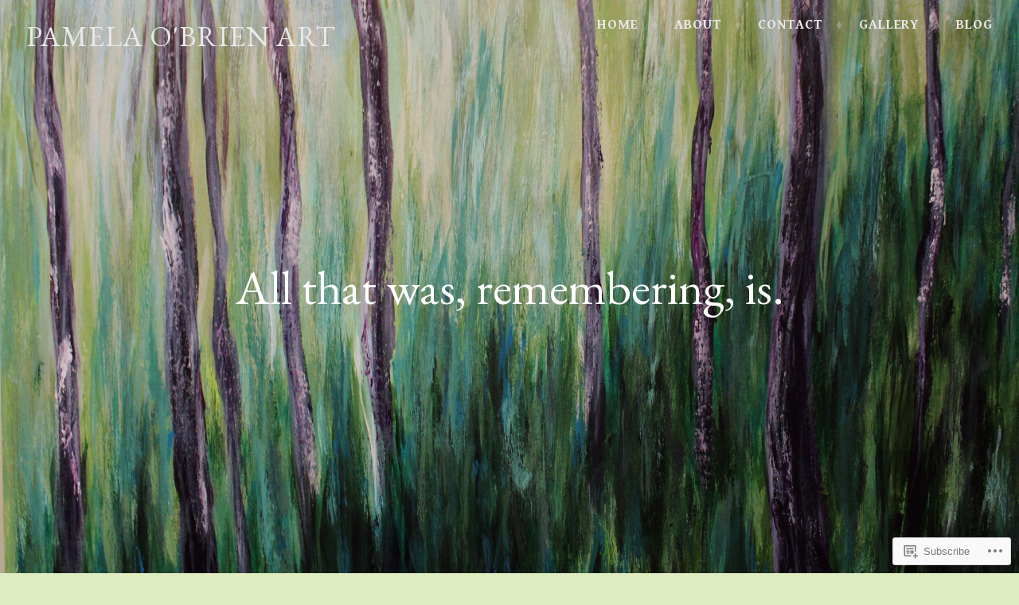

--- FILE ---
content_type: text/html; charset=UTF-8
request_url: https://pamelaobrienart.com/tag/hurricane-katrina/
body_size: 21949
content:
<!DOCTYPE html>
<html lang="en">
<head>
<meta charset="UTF-8">
<meta name="viewport" content="width=device-width, initial-scale=1">
<link rel="profile" href="http://gmpg.org/xfn/11">
<link rel="pingback" href="https://pamelaobrienart.com/xmlrpc.php">

<title>Hurricane Katrina &#8211; Pamela O&#039;Brien Art</title>
<script type="text/javascript">
  WebFontConfig = {"google":{"families":["Gentium+Book+Basic:r,i,b,bi:latin,latin-ext","EB+Garamond:r:latin,latin-ext"]},"api_url":"https:\/\/fonts-api.wp.com\/css"};
  (function() {
    var wf = document.createElement('script');
    wf.src = '/wp-content/plugins/custom-fonts/js/webfont.js';
    wf.type = 'text/javascript';
    wf.async = 'true';
    var s = document.getElementsByTagName('script')[0];
    s.parentNode.insertBefore(wf, s);
	})();
</script><style id="jetpack-custom-fonts-css">.wf-active small{font-size:104%}.wf-active sub, .wf-active sup{font-size:97.5%}.wf-active pre{font-family:"Gentium Book Basic",serif;font-size:1.3em}.wf-active .screen-reader-text:focus{font-size:17.16px}.wf-active #infinite-handle span, .wf-active body, .wf-active button, .wf-active input, .wf-active select, .wf-active textarea{font-family:"Gentium Book Basic",serif;font-size:20.8px}.wf-active blockquote{font-size:23.4px}.wf-active blockquote cite{font-size:20.8px}.wf-active pre{font-family:"Gentium Book Basic",serif;font-size:17.16px}.wf-active big{font-size:162.5%}.wf-active #infinite-handle span, .wf-active .button, .wf-active button, .wf-active input[type="button"], .wf-active input[type="reset"], .wf-active input[type="submit"]{font-size:17.16px;font-family:"Gentium Book Basic",serif}.wf-active .entry-summary{font-size:23.4px}.wf-active .search-results .entry-summary{font-size:20.8px}.wf-active .entry-meta{font-family:"Gentium Book Basic",serif;font-size:17.16px}.wf-active .entry-footer{font-size:17.16px}.wf-active .page .entry-content{font-size:23.4px}.wf-active .affinity-front-page .hentry .entry-content{font-size:23.4px}.wf-active .panel-navigation a, .wf-active .panel-navigation a:visited{font-size:33.8px}.wf-active .panel-navigation a .hidden, .wf-active .panel-navigation a:visited .hidden{font-size:18.2px;font-family:"Gentium Book Basic",serif}.wf-active .site-footer{font-size:17.16px}.wf-active .site-info{font-family:"Gentium Book Basic",serif}.wf-active .jetpack-social-navigation a, .wf-active .jetpack-social-navigation a:visited{font-size:31.2px}.wf-active .main-navigation{font-family:"Gentium Book Basic",serif;font-size:17.16px}.wf-active .comment-navigation, .wf-active .post-navigation, .wf-active .posts-navigation{font-size:23.4px}.wf-active .post-navigation .title{font-family:"Gentium Book Basic",serif;font-size:17.16px}.wf-active .comment-author .fn{font-size:20.8px;font-family:"Gentium Book Basic",serif}.wf-active .comment-metadata{font-size:17.16px;font-family:"Gentium Book Basic",serif}.wf-active .comment-form-author label, .wf-active .comment-form-comment label, .wf-active .comment-form-email label, .wf-active .comment-form-url label{font-size:18.2px;font-family:"Gentium Book Basic",serif}.wf-active #secondary .widget{font-size:17.16px}.wf-active .wp-caption{font-size:17.16px}@media screen and (min-width: 46em){.wf-active .affinity-front-page .edit-link a, .wf-active .affinity-front-page .edit-link a:visited{font-size:16.64px;font-family:"Gentium Book Basic",serif}}@media screen and (min-width: 46em){.wf-active .affinity-front-page .hentry:first-of-type .edit-link a, .wf-active .affinity-front-page .hentry:first-of-type .edit-link a:visited{font-size:20.8px;font-family:"Gentium Book Basic",serif}}@media screen and (min-width: 46em){.wf-active .affinity-front-page .no-featured-image .edit-link a, .wf-active .affinity-front-page .no-featured-image .edit-link a:visited{font-size:20.8px;font-family:"Gentium Book Basic",serif}}@media screen and (min-width: 46em){.wf-active .entry-summary{font-size:33.8px}}.wf-active .main-navigation ul ul{font-family:"Gentium Book Basic",serif}.wf-active .main-navigation li.menu-item-has-children > a:before, .wf-active .main-navigation li.page_item_has_children > a:before{font-size:18.2px}.wf-active .main-navigation ul ul li.menu-item-has-children > a:after, .wf-active .main-navigation ul ul li.page_item_has_children > a:after{font-size:18.2px}@media screen and (min-width: 46em){.wf-active blockquote{font-size:33.8px}}.wf-active h1, .wf-active h2, .wf-active h3, .wf-active h4, .wf-active h5, .wf-active h6{font-family:"EB Garamond",serif;font-style:normal;font-weight:400}.wf-active h1{font-size:44.2px;font-style:normal;font-weight:400}.wf-active h2{font-size:37.96px;font-style:normal;font-weight:400}.wf-active h3{font-size:33.8px;font-style:normal;font-weight:400}.wf-active h4{font-size:23.4px;font-style:normal;font-weight:400}.wf-active h5{font-size:20.8px;font-style:normal;font-weight:400}.wf-active h6{font-size:18.2px;font-style:normal;font-weight:400}.wf-active .site-header .entry-title{font-weight:400;font-style:normal}.wf-active .site-description{font-family:"EB Garamond",serif;font-weight:400;font-size:23.4px;font-style:normal}.wf-active .site-title{font-family:"EB Garamond",serif;font-style:normal;font-weight:400;font-size:17.16px}.wf-active .comment-reply-title, .wf-active .comments-title{font-size:33.8px;font-style:normal;font-weight:400}.wf-active .widget-title{font-size:20.8px;font-family:"EB Garamond",serif;font-style:normal;font-weight:400}.wf-active .affinity-customizer.affinity-front-page .affinity-panel .affinity-panel-title{font-family:"EB Garamond",serif;font-size:18.2px;font-weight:400;font-style:normal}@media screen and (min-width: 46em){.wf-active h1{font-size:61.256px;font-style:normal;font-weight:400}}@media screen and (min-width: 46em){.wf-active h2{font-size:54.6px;font-style:normal;font-weight:400}}@media screen and (min-width: 46em){.wf-active h3{font-size:37.96px;font-style:normal;font-weight:400}}@media screen and (min-width: 46em){.wf-active h4{font-size:33.8px;font-style:normal;font-weight:400}}@media screen and (min-width: 46em){.wf-active h5{font-size:23.4px;font-style:normal;font-weight:400}}@media screen and (min-width: 46em){.wf-active h6{font-size:20.8px;font-style:normal;font-weight:400}}@media screen and (min-width: 46em){.wf-active .entry-title{font-size:61.256px;font-style:normal;font-weight:400}}@media screen and (min-width: 46em){.wf-active .site-description{font-size:61.256px;font-style:normal;font-weight:400}}@media screen and (min-width: 46em){.wf-active .page-title{font-size:37.96px;font-style:normal;font-weight:400}}</style>
<meta name='robots' content='max-image-preview:large' />

<!-- Async WordPress.com Remote Login -->
<script id="wpcom_remote_login_js">
var wpcom_remote_login_extra_auth = '';
function wpcom_remote_login_remove_dom_node_id( element_id ) {
	var dom_node = document.getElementById( element_id );
	if ( dom_node ) { dom_node.parentNode.removeChild( dom_node ); }
}
function wpcom_remote_login_remove_dom_node_classes( class_name ) {
	var dom_nodes = document.querySelectorAll( '.' + class_name );
	for ( var i = 0; i < dom_nodes.length; i++ ) {
		dom_nodes[ i ].parentNode.removeChild( dom_nodes[ i ] );
	}
}
function wpcom_remote_login_final_cleanup() {
	wpcom_remote_login_remove_dom_node_classes( "wpcom_remote_login_msg" );
	wpcom_remote_login_remove_dom_node_id( "wpcom_remote_login_key" );
	wpcom_remote_login_remove_dom_node_id( "wpcom_remote_login_validate" );
	wpcom_remote_login_remove_dom_node_id( "wpcom_remote_login_js" );
	wpcom_remote_login_remove_dom_node_id( "wpcom_request_access_iframe" );
	wpcom_remote_login_remove_dom_node_id( "wpcom_request_access_styles" );
}

// Watch for messages back from the remote login
window.addEventListener( "message", function( e ) {
	if ( e.origin === "https://r-login.wordpress.com" ) {
		var data = {};
		try {
			data = JSON.parse( e.data );
		} catch( e ) {
			wpcom_remote_login_final_cleanup();
			return;
		}

		if ( data.msg === 'LOGIN' ) {
			// Clean up the login check iframe
			wpcom_remote_login_remove_dom_node_id( "wpcom_remote_login_key" );

			var id_regex = new RegExp( /^[0-9]+$/ );
			var token_regex = new RegExp( /^.*|.*|.*$/ );
			if (
				token_regex.test( data.token )
				&& id_regex.test( data.wpcomid )
			) {
				// We have everything we need to ask for a login
				var script = document.createElement( "script" );
				script.setAttribute( "id", "wpcom_remote_login_validate" );
				script.src = '/remote-login.php?wpcom_remote_login=validate'
					+ '&wpcomid=' + data.wpcomid
					+ '&token=' + encodeURIComponent( data.token )
					+ '&host=' + window.location.protocol
					+ '//' + window.location.hostname
					+ '&postid=536'
					+ '&is_singular=';
				document.body.appendChild( script );
			}

			return;
		}

		// Safari ITP, not logged in, so redirect
		if ( data.msg === 'LOGIN-REDIRECT' ) {
			window.location = 'https://wordpress.com/log-in?redirect_to=' + window.location.href;
			return;
		}

		// Safari ITP, storage access failed, remove the request
		if ( data.msg === 'LOGIN-REMOVE' ) {
			var css_zap = 'html { -webkit-transition: margin-top 1s; transition: margin-top 1s; } /* 9001 */ html { margin-top: 0 !important; } * html body { margin-top: 0 !important; } @media screen and ( max-width: 782px ) { html { margin-top: 0 !important; } * html body { margin-top: 0 !important; } }';
			var style_zap = document.createElement( 'style' );
			style_zap.type = 'text/css';
			style_zap.appendChild( document.createTextNode( css_zap ) );
			document.body.appendChild( style_zap );

			var e = document.getElementById( 'wpcom_request_access_iframe' );
			e.parentNode.removeChild( e );

			document.cookie = 'wordpress_com_login_access=denied; path=/; max-age=31536000';

			return;
		}

		// Safari ITP
		if ( data.msg === 'REQUEST_ACCESS' ) {
			console.log( 'request access: safari' );

			// Check ITP iframe enable/disable knob
			if ( wpcom_remote_login_extra_auth !== 'safari_itp_iframe' ) {
				return;
			}

			// If we are in a "private window" there is no ITP.
			var private_window = false;
			try {
				var opendb = window.openDatabase( null, null, null, null );
			} catch( e ) {
				private_window = true;
			}

			if ( private_window ) {
				console.log( 'private window' );
				return;
			}

			var iframe = document.createElement( 'iframe' );
			iframe.id = 'wpcom_request_access_iframe';
			iframe.setAttribute( 'scrolling', 'no' );
			iframe.setAttribute( 'sandbox', 'allow-storage-access-by-user-activation allow-scripts allow-same-origin allow-top-navigation-by-user-activation' );
			iframe.src = 'https://r-login.wordpress.com/remote-login.php?wpcom_remote_login=request_access&origin=' + encodeURIComponent( data.origin ) + '&wpcomid=' + encodeURIComponent( data.wpcomid );

			var css = 'html { -webkit-transition: margin-top 1s; transition: margin-top 1s; } /* 9001 */ html { margin-top: 46px !important; } * html body { margin-top: 46px !important; } @media screen and ( max-width: 660px ) { html { margin-top: 71px !important; } * html body { margin-top: 71px !important; } #wpcom_request_access_iframe { display: block; height: 71px !important; } } #wpcom_request_access_iframe { border: 0px; height: 46px; position: fixed; top: 0; left: 0; width: 100%; min-width: 100%; z-index: 99999; background: #23282d; } ';

			var style = document.createElement( 'style' );
			style.type = 'text/css';
			style.id = 'wpcom_request_access_styles';
			style.appendChild( document.createTextNode( css ) );
			document.body.appendChild( style );

			document.body.appendChild( iframe );
		}

		if ( data.msg === 'DONE' ) {
			wpcom_remote_login_final_cleanup();
		}
	}
}, false );

// Inject the remote login iframe after the page has had a chance to load
// more critical resources
window.addEventListener( "DOMContentLoaded", function( e ) {
	var iframe = document.createElement( "iframe" );
	iframe.style.display = "none";
	iframe.setAttribute( "scrolling", "no" );
	iframe.setAttribute( "id", "wpcom_remote_login_key" );
	iframe.src = "https://r-login.wordpress.com/remote-login.php"
		+ "?wpcom_remote_login=key"
		+ "&origin=aHR0cHM6Ly9wYW1lbGFvYnJpZW5hcnQuY29t"
		+ "&wpcomid=114226346"
		+ "&time=" + Math.floor( Date.now() / 1000 );
	document.body.appendChild( iframe );
}, false );
</script>
<link rel='dns-prefetch' href='//s0.wp.com' />
<link rel='dns-prefetch' href='//fonts-api.wp.com' />
<link rel="alternate" type="application/rss+xml" title="Pamela O&#039;Brien Art &raquo; Feed" href="https://pamelaobrienart.com/feed/" />
<link rel="alternate" type="application/rss+xml" title="Pamela O&#039;Brien Art &raquo; Comments Feed" href="https://pamelaobrienart.com/comments/feed/" />
<link rel="alternate" type="application/rss+xml" title="Pamela O&#039;Brien Art &raquo; Hurricane Katrina Tag Feed" href="https://pamelaobrienart.com/tag/hurricane-katrina/feed/" />
	<script type="text/javascript">
		/* <![CDATA[ */
		function addLoadEvent(func) {
			var oldonload = window.onload;
			if (typeof window.onload != 'function') {
				window.onload = func;
			} else {
				window.onload = function () {
					oldonload();
					func();
				}
			}
		}
		/* ]]> */
	</script>
	<link crossorigin='anonymous' rel='stylesheet' id='all-css-0-1' href='/wp-content/mu-plugins/likes/jetpack-likes.css?m=1743883414i&cssminify=yes' type='text/css' media='all' />
<style id='wp-emoji-styles-inline-css'>

	img.wp-smiley, img.emoji {
		display: inline !important;
		border: none !important;
		box-shadow: none !important;
		height: 1em !important;
		width: 1em !important;
		margin: 0 0.07em !important;
		vertical-align: -0.1em !important;
		background: none !important;
		padding: 0 !important;
	}
/*# sourceURL=wp-emoji-styles-inline-css */
</style>
<link crossorigin='anonymous' rel='stylesheet' id='all-css-2-1' href='/wp-content/plugins/gutenberg-core/v22.4.2/build/styles/block-library/style.min.css?m=1769608164i&cssminify=yes' type='text/css' media='all' />
<style id='wp-block-library-inline-css'>
.has-text-align-justify {
	text-align:justify;
}
.has-text-align-justify{text-align:justify;}

/*# sourceURL=wp-block-library-inline-css */
</style><style id='global-styles-inline-css'>
:root{--wp--preset--aspect-ratio--square: 1;--wp--preset--aspect-ratio--4-3: 4/3;--wp--preset--aspect-ratio--3-4: 3/4;--wp--preset--aspect-ratio--3-2: 3/2;--wp--preset--aspect-ratio--2-3: 2/3;--wp--preset--aspect-ratio--16-9: 16/9;--wp--preset--aspect-ratio--9-16: 9/16;--wp--preset--color--black: #000000;--wp--preset--color--cyan-bluish-gray: #abb8c3;--wp--preset--color--white: #ffffff;--wp--preset--color--pale-pink: #f78da7;--wp--preset--color--vivid-red: #cf2e2e;--wp--preset--color--luminous-vivid-orange: #ff6900;--wp--preset--color--luminous-vivid-amber: #fcb900;--wp--preset--color--light-green-cyan: #7bdcb5;--wp--preset--color--vivid-green-cyan: #00d084;--wp--preset--color--pale-cyan-blue: #8ed1fc;--wp--preset--color--vivid-cyan-blue: #0693e3;--wp--preset--color--vivid-purple: #9b51e0;--wp--preset--gradient--vivid-cyan-blue-to-vivid-purple: linear-gradient(135deg,rgb(6,147,227) 0%,rgb(155,81,224) 100%);--wp--preset--gradient--light-green-cyan-to-vivid-green-cyan: linear-gradient(135deg,rgb(122,220,180) 0%,rgb(0,208,130) 100%);--wp--preset--gradient--luminous-vivid-amber-to-luminous-vivid-orange: linear-gradient(135deg,rgb(252,185,0) 0%,rgb(255,105,0) 100%);--wp--preset--gradient--luminous-vivid-orange-to-vivid-red: linear-gradient(135deg,rgb(255,105,0) 0%,rgb(207,46,46) 100%);--wp--preset--gradient--very-light-gray-to-cyan-bluish-gray: linear-gradient(135deg,rgb(238,238,238) 0%,rgb(169,184,195) 100%);--wp--preset--gradient--cool-to-warm-spectrum: linear-gradient(135deg,rgb(74,234,220) 0%,rgb(151,120,209) 20%,rgb(207,42,186) 40%,rgb(238,44,130) 60%,rgb(251,105,98) 80%,rgb(254,248,76) 100%);--wp--preset--gradient--blush-light-purple: linear-gradient(135deg,rgb(255,206,236) 0%,rgb(152,150,240) 100%);--wp--preset--gradient--blush-bordeaux: linear-gradient(135deg,rgb(254,205,165) 0%,rgb(254,45,45) 50%,rgb(107,0,62) 100%);--wp--preset--gradient--luminous-dusk: linear-gradient(135deg,rgb(255,203,112) 0%,rgb(199,81,192) 50%,rgb(65,88,208) 100%);--wp--preset--gradient--pale-ocean: linear-gradient(135deg,rgb(255,245,203) 0%,rgb(182,227,212) 50%,rgb(51,167,181) 100%);--wp--preset--gradient--electric-grass: linear-gradient(135deg,rgb(202,248,128) 0%,rgb(113,206,126) 100%);--wp--preset--gradient--midnight: linear-gradient(135deg,rgb(2,3,129) 0%,rgb(40,116,252) 100%);--wp--preset--font-size--small: 13px;--wp--preset--font-size--medium: 20px;--wp--preset--font-size--large: 36px;--wp--preset--font-size--x-large: 42px;--wp--preset--font-family--albert-sans: 'Albert Sans', sans-serif;--wp--preset--font-family--alegreya: Alegreya, serif;--wp--preset--font-family--arvo: Arvo, serif;--wp--preset--font-family--bodoni-moda: 'Bodoni Moda', serif;--wp--preset--font-family--bricolage-grotesque: 'Bricolage Grotesque', sans-serif;--wp--preset--font-family--cabin: Cabin, sans-serif;--wp--preset--font-family--chivo: Chivo, sans-serif;--wp--preset--font-family--commissioner: Commissioner, sans-serif;--wp--preset--font-family--cormorant: Cormorant, serif;--wp--preset--font-family--courier-prime: 'Courier Prime', monospace;--wp--preset--font-family--crimson-pro: 'Crimson Pro', serif;--wp--preset--font-family--dm-mono: 'DM Mono', monospace;--wp--preset--font-family--dm-sans: 'DM Sans', sans-serif;--wp--preset--font-family--dm-serif-display: 'DM Serif Display', serif;--wp--preset--font-family--domine: Domine, serif;--wp--preset--font-family--eb-garamond: 'EB Garamond', serif;--wp--preset--font-family--epilogue: Epilogue, sans-serif;--wp--preset--font-family--fahkwang: Fahkwang, sans-serif;--wp--preset--font-family--figtree: Figtree, sans-serif;--wp--preset--font-family--fira-sans: 'Fira Sans', sans-serif;--wp--preset--font-family--fjalla-one: 'Fjalla One', sans-serif;--wp--preset--font-family--fraunces: Fraunces, serif;--wp--preset--font-family--gabarito: Gabarito, system-ui;--wp--preset--font-family--ibm-plex-mono: 'IBM Plex Mono', monospace;--wp--preset--font-family--ibm-plex-sans: 'IBM Plex Sans', sans-serif;--wp--preset--font-family--ibarra-real-nova: 'Ibarra Real Nova', serif;--wp--preset--font-family--instrument-serif: 'Instrument Serif', serif;--wp--preset--font-family--inter: Inter, sans-serif;--wp--preset--font-family--josefin-sans: 'Josefin Sans', sans-serif;--wp--preset--font-family--jost: Jost, sans-serif;--wp--preset--font-family--libre-baskerville: 'Libre Baskerville', serif;--wp--preset--font-family--libre-franklin: 'Libre Franklin', sans-serif;--wp--preset--font-family--literata: Literata, serif;--wp--preset--font-family--lora: Lora, serif;--wp--preset--font-family--merriweather: Merriweather, serif;--wp--preset--font-family--montserrat: Montserrat, sans-serif;--wp--preset--font-family--newsreader: Newsreader, serif;--wp--preset--font-family--noto-sans-mono: 'Noto Sans Mono', sans-serif;--wp--preset--font-family--nunito: Nunito, sans-serif;--wp--preset--font-family--open-sans: 'Open Sans', sans-serif;--wp--preset--font-family--overpass: Overpass, sans-serif;--wp--preset--font-family--pt-serif: 'PT Serif', serif;--wp--preset--font-family--petrona: Petrona, serif;--wp--preset--font-family--piazzolla: Piazzolla, serif;--wp--preset--font-family--playfair-display: 'Playfair Display', serif;--wp--preset--font-family--plus-jakarta-sans: 'Plus Jakarta Sans', sans-serif;--wp--preset--font-family--poppins: Poppins, sans-serif;--wp--preset--font-family--raleway: Raleway, sans-serif;--wp--preset--font-family--roboto: Roboto, sans-serif;--wp--preset--font-family--roboto-slab: 'Roboto Slab', serif;--wp--preset--font-family--rubik: Rubik, sans-serif;--wp--preset--font-family--rufina: Rufina, serif;--wp--preset--font-family--sora: Sora, sans-serif;--wp--preset--font-family--source-sans-3: 'Source Sans 3', sans-serif;--wp--preset--font-family--source-serif-4: 'Source Serif 4', serif;--wp--preset--font-family--space-mono: 'Space Mono', monospace;--wp--preset--font-family--syne: Syne, sans-serif;--wp--preset--font-family--texturina: Texturina, serif;--wp--preset--font-family--urbanist: Urbanist, sans-serif;--wp--preset--font-family--work-sans: 'Work Sans', sans-serif;--wp--preset--spacing--20: 0.44rem;--wp--preset--spacing--30: 0.67rem;--wp--preset--spacing--40: 1rem;--wp--preset--spacing--50: 1.5rem;--wp--preset--spacing--60: 2.25rem;--wp--preset--spacing--70: 3.38rem;--wp--preset--spacing--80: 5.06rem;--wp--preset--shadow--natural: 6px 6px 9px rgba(0, 0, 0, 0.2);--wp--preset--shadow--deep: 12px 12px 50px rgba(0, 0, 0, 0.4);--wp--preset--shadow--sharp: 6px 6px 0px rgba(0, 0, 0, 0.2);--wp--preset--shadow--outlined: 6px 6px 0px -3px rgb(255, 255, 255), 6px 6px rgb(0, 0, 0);--wp--preset--shadow--crisp: 6px 6px 0px rgb(0, 0, 0);}:where(body) { margin: 0; }:where(.is-layout-flex){gap: 0.5em;}:where(.is-layout-grid){gap: 0.5em;}body .is-layout-flex{display: flex;}.is-layout-flex{flex-wrap: wrap;align-items: center;}.is-layout-flex > :is(*, div){margin: 0;}body .is-layout-grid{display: grid;}.is-layout-grid > :is(*, div){margin: 0;}body{padding-top: 0px;padding-right: 0px;padding-bottom: 0px;padding-left: 0px;}:root :where(.wp-element-button, .wp-block-button__link){background-color: #32373c;border-width: 0;color: #fff;font-family: inherit;font-size: inherit;font-style: inherit;font-weight: inherit;letter-spacing: inherit;line-height: inherit;padding-top: calc(0.667em + 2px);padding-right: calc(1.333em + 2px);padding-bottom: calc(0.667em + 2px);padding-left: calc(1.333em + 2px);text-decoration: none;text-transform: inherit;}.has-black-color{color: var(--wp--preset--color--black) !important;}.has-cyan-bluish-gray-color{color: var(--wp--preset--color--cyan-bluish-gray) !important;}.has-white-color{color: var(--wp--preset--color--white) !important;}.has-pale-pink-color{color: var(--wp--preset--color--pale-pink) !important;}.has-vivid-red-color{color: var(--wp--preset--color--vivid-red) !important;}.has-luminous-vivid-orange-color{color: var(--wp--preset--color--luminous-vivid-orange) !important;}.has-luminous-vivid-amber-color{color: var(--wp--preset--color--luminous-vivid-amber) !important;}.has-light-green-cyan-color{color: var(--wp--preset--color--light-green-cyan) !important;}.has-vivid-green-cyan-color{color: var(--wp--preset--color--vivid-green-cyan) !important;}.has-pale-cyan-blue-color{color: var(--wp--preset--color--pale-cyan-blue) !important;}.has-vivid-cyan-blue-color{color: var(--wp--preset--color--vivid-cyan-blue) !important;}.has-vivid-purple-color{color: var(--wp--preset--color--vivid-purple) !important;}.has-black-background-color{background-color: var(--wp--preset--color--black) !important;}.has-cyan-bluish-gray-background-color{background-color: var(--wp--preset--color--cyan-bluish-gray) !important;}.has-white-background-color{background-color: var(--wp--preset--color--white) !important;}.has-pale-pink-background-color{background-color: var(--wp--preset--color--pale-pink) !important;}.has-vivid-red-background-color{background-color: var(--wp--preset--color--vivid-red) !important;}.has-luminous-vivid-orange-background-color{background-color: var(--wp--preset--color--luminous-vivid-orange) !important;}.has-luminous-vivid-amber-background-color{background-color: var(--wp--preset--color--luminous-vivid-amber) !important;}.has-light-green-cyan-background-color{background-color: var(--wp--preset--color--light-green-cyan) !important;}.has-vivid-green-cyan-background-color{background-color: var(--wp--preset--color--vivid-green-cyan) !important;}.has-pale-cyan-blue-background-color{background-color: var(--wp--preset--color--pale-cyan-blue) !important;}.has-vivid-cyan-blue-background-color{background-color: var(--wp--preset--color--vivid-cyan-blue) !important;}.has-vivid-purple-background-color{background-color: var(--wp--preset--color--vivid-purple) !important;}.has-black-border-color{border-color: var(--wp--preset--color--black) !important;}.has-cyan-bluish-gray-border-color{border-color: var(--wp--preset--color--cyan-bluish-gray) !important;}.has-white-border-color{border-color: var(--wp--preset--color--white) !important;}.has-pale-pink-border-color{border-color: var(--wp--preset--color--pale-pink) !important;}.has-vivid-red-border-color{border-color: var(--wp--preset--color--vivid-red) !important;}.has-luminous-vivid-orange-border-color{border-color: var(--wp--preset--color--luminous-vivid-orange) !important;}.has-luminous-vivid-amber-border-color{border-color: var(--wp--preset--color--luminous-vivid-amber) !important;}.has-light-green-cyan-border-color{border-color: var(--wp--preset--color--light-green-cyan) !important;}.has-vivid-green-cyan-border-color{border-color: var(--wp--preset--color--vivid-green-cyan) !important;}.has-pale-cyan-blue-border-color{border-color: var(--wp--preset--color--pale-cyan-blue) !important;}.has-vivid-cyan-blue-border-color{border-color: var(--wp--preset--color--vivid-cyan-blue) !important;}.has-vivid-purple-border-color{border-color: var(--wp--preset--color--vivid-purple) !important;}.has-vivid-cyan-blue-to-vivid-purple-gradient-background{background: var(--wp--preset--gradient--vivid-cyan-blue-to-vivid-purple) !important;}.has-light-green-cyan-to-vivid-green-cyan-gradient-background{background: var(--wp--preset--gradient--light-green-cyan-to-vivid-green-cyan) !important;}.has-luminous-vivid-amber-to-luminous-vivid-orange-gradient-background{background: var(--wp--preset--gradient--luminous-vivid-amber-to-luminous-vivid-orange) !important;}.has-luminous-vivid-orange-to-vivid-red-gradient-background{background: var(--wp--preset--gradient--luminous-vivid-orange-to-vivid-red) !important;}.has-very-light-gray-to-cyan-bluish-gray-gradient-background{background: var(--wp--preset--gradient--very-light-gray-to-cyan-bluish-gray) !important;}.has-cool-to-warm-spectrum-gradient-background{background: var(--wp--preset--gradient--cool-to-warm-spectrum) !important;}.has-blush-light-purple-gradient-background{background: var(--wp--preset--gradient--blush-light-purple) !important;}.has-blush-bordeaux-gradient-background{background: var(--wp--preset--gradient--blush-bordeaux) !important;}.has-luminous-dusk-gradient-background{background: var(--wp--preset--gradient--luminous-dusk) !important;}.has-pale-ocean-gradient-background{background: var(--wp--preset--gradient--pale-ocean) !important;}.has-electric-grass-gradient-background{background: var(--wp--preset--gradient--electric-grass) !important;}.has-midnight-gradient-background{background: var(--wp--preset--gradient--midnight) !important;}.has-small-font-size{font-size: var(--wp--preset--font-size--small) !important;}.has-medium-font-size{font-size: var(--wp--preset--font-size--medium) !important;}.has-large-font-size{font-size: var(--wp--preset--font-size--large) !important;}.has-x-large-font-size{font-size: var(--wp--preset--font-size--x-large) !important;}.has-albert-sans-font-family{font-family: var(--wp--preset--font-family--albert-sans) !important;}.has-alegreya-font-family{font-family: var(--wp--preset--font-family--alegreya) !important;}.has-arvo-font-family{font-family: var(--wp--preset--font-family--arvo) !important;}.has-bodoni-moda-font-family{font-family: var(--wp--preset--font-family--bodoni-moda) !important;}.has-bricolage-grotesque-font-family{font-family: var(--wp--preset--font-family--bricolage-grotesque) !important;}.has-cabin-font-family{font-family: var(--wp--preset--font-family--cabin) !important;}.has-chivo-font-family{font-family: var(--wp--preset--font-family--chivo) !important;}.has-commissioner-font-family{font-family: var(--wp--preset--font-family--commissioner) !important;}.has-cormorant-font-family{font-family: var(--wp--preset--font-family--cormorant) !important;}.has-courier-prime-font-family{font-family: var(--wp--preset--font-family--courier-prime) !important;}.has-crimson-pro-font-family{font-family: var(--wp--preset--font-family--crimson-pro) !important;}.has-dm-mono-font-family{font-family: var(--wp--preset--font-family--dm-mono) !important;}.has-dm-sans-font-family{font-family: var(--wp--preset--font-family--dm-sans) !important;}.has-dm-serif-display-font-family{font-family: var(--wp--preset--font-family--dm-serif-display) !important;}.has-domine-font-family{font-family: var(--wp--preset--font-family--domine) !important;}.has-eb-garamond-font-family{font-family: var(--wp--preset--font-family--eb-garamond) !important;}.has-epilogue-font-family{font-family: var(--wp--preset--font-family--epilogue) !important;}.has-fahkwang-font-family{font-family: var(--wp--preset--font-family--fahkwang) !important;}.has-figtree-font-family{font-family: var(--wp--preset--font-family--figtree) !important;}.has-fira-sans-font-family{font-family: var(--wp--preset--font-family--fira-sans) !important;}.has-fjalla-one-font-family{font-family: var(--wp--preset--font-family--fjalla-one) !important;}.has-fraunces-font-family{font-family: var(--wp--preset--font-family--fraunces) !important;}.has-gabarito-font-family{font-family: var(--wp--preset--font-family--gabarito) !important;}.has-ibm-plex-mono-font-family{font-family: var(--wp--preset--font-family--ibm-plex-mono) !important;}.has-ibm-plex-sans-font-family{font-family: var(--wp--preset--font-family--ibm-plex-sans) !important;}.has-ibarra-real-nova-font-family{font-family: var(--wp--preset--font-family--ibarra-real-nova) !important;}.has-instrument-serif-font-family{font-family: var(--wp--preset--font-family--instrument-serif) !important;}.has-inter-font-family{font-family: var(--wp--preset--font-family--inter) !important;}.has-josefin-sans-font-family{font-family: var(--wp--preset--font-family--josefin-sans) !important;}.has-jost-font-family{font-family: var(--wp--preset--font-family--jost) !important;}.has-libre-baskerville-font-family{font-family: var(--wp--preset--font-family--libre-baskerville) !important;}.has-libre-franklin-font-family{font-family: var(--wp--preset--font-family--libre-franklin) !important;}.has-literata-font-family{font-family: var(--wp--preset--font-family--literata) !important;}.has-lora-font-family{font-family: var(--wp--preset--font-family--lora) !important;}.has-merriweather-font-family{font-family: var(--wp--preset--font-family--merriweather) !important;}.has-montserrat-font-family{font-family: var(--wp--preset--font-family--montserrat) !important;}.has-newsreader-font-family{font-family: var(--wp--preset--font-family--newsreader) !important;}.has-noto-sans-mono-font-family{font-family: var(--wp--preset--font-family--noto-sans-mono) !important;}.has-nunito-font-family{font-family: var(--wp--preset--font-family--nunito) !important;}.has-open-sans-font-family{font-family: var(--wp--preset--font-family--open-sans) !important;}.has-overpass-font-family{font-family: var(--wp--preset--font-family--overpass) !important;}.has-pt-serif-font-family{font-family: var(--wp--preset--font-family--pt-serif) !important;}.has-petrona-font-family{font-family: var(--wp--preset--font-family--petrona) !important;}.has-piazzolla-font-family{font-family: var(--wp--preset--font-family--piazzolla) !important;}.has-playfair-display-font-family{font-family: var(--wp--preset--font-family--playfair-display) !important;}.has-plus-jakarta-sans-font-family{font-family: var(--wp--preset--font-family--plus-jakarta-sans) !important;}.has-poppins-font-family{font-family: var(--wp--preset--font-family--poppins) !important;}.has-raleway-font-family{font-family: var(--wp--preset--font-family--raleway) !important;}.has-roboto-font-family{font-family: var(--wp--preset--font-family--roboto) !important;}.has-roboto-slab-font-family{font-family: var(--wp--preset--font-family--roboto-slab) !important;}.has-rubik-font-family{font-family: var(--wp--preset--font-family--rubik) !important;}.has-rufina-font-family{font-family: var(--wp--preset--font-family--rufina) !important;}.has-sora-font-family{font-family: var(--wp--preset--font-family--sora) !important;}.has-source-sans-3-font-family{font-family: var(--wp--preset--font-family--source-sans-3) !important;}.has-source-serif-4-font-family{font-family: var(--wp--preset--font-family--source-serif-4) !important;}.has-space-mono-font-family{font-family: var(--wp--preset--font-family--space-mono) !important;}.has-syne-font-family{font-family: var(--wp--preset--font-family--syne) !important;}.has-texturina-font-family{font-family: var(--wp--preset--font-family--texturina) !important;}.has-urbanist-font-family{font-family: var(--wp--preset--font-family--urbanist) !important;}.has-work-sans-font-family{font-family: var(--wp--preset--font-family--work-sans) !important;}
/*# sourceURL=global-styles-inline-css */
</style>

<style id='classic-theme-styles-inline-css'>
.wp-block-button__link{background-color:#32373c;border-radius:9999px;box-shadow:none;color:#fff;font-size:1.125em;padding:calc(.667em + 2px) calc(1.333em + 2px);text-decoration:none}.wp-block-file__button{background:#32373c;color:#fff}.wp-block-accordion-heading{margin:0}.wp-block-accordion-heading__toggle{background-color:inherit!important;color:inherit!important}.wp-block-accordion-heading__toggle:not(:focus-visible){outline:none}.wp-block-accordion-heading__toggle:focus,.wp-block-accordion-heading__toggle:hover{background-color:inherit!important;border:none;box-shadow:none;color:inherit;padding:var(--wp--preset--spacing--20,1em) 0;text-decoration:none}.wp-block-accordion-heading__toggle:focus-visible{outline:auto;outline-offset:0}
/*# sourceURL=/wp-content/plugins/gutenberg-core/v22.4.2/build/styles/block-library/classic.min.css */
</style>
<link crossorigin='anonymous' rel='stylesheet' id='all-css-4-1' href='/_static/??-eJx9j90OgjAMhV/IrhkQfy6Mz8JG0ek6FrpJeHtHSNRE4k0vTr7v5BSnCHYIiULC6PPVBUE7GD/Yh2Cl9FFpEMfRE4z0VA12TtKbAEmzJ2VFdvhVxBk+XSOVnGObFoKpcy154oL906ZYHDAmjiQC5bLLDOlWRPnx1hhjNtj2vQsuzbg9bItcP1nQC5/1odH7U11X+v4CyVRn6Q==&cssminify=yes' type='text/css' media='all' />
<link rel='stylesheet' id='affinity-fonts-css' href='https://fonts-api.wp.com/css?family=Raleway%3A400%2C400italic%2C700%2C700italic%7CLora%3A400%2C400italic%2C700%2C700italic&#038;subset=latin%2Clatin-ext' media='all' />
<link crossorigin='anonymous' rel='stylesheet' id='all-css-6-1' href='/_static/??-eJx9jlFuAjEMRC/U1KKloj9Vj4KC8QbTxI5iB8TtCQhVi0D8zSR+9oNjDajiJA6lh5p7YjHYk9eIf7cORVVgzYKQSKjxIOx5fEezN5gt9R0VMqh9A3GaWNhPcFlkfsoUjhW1PDBPRMbTdfbO6Pa5PpBstUHsriW6M/5jmKMZY7hahB3lSg2sjfOKHHMoJH2eX6k02mRNIyYYU7P6CkqkIStG5+E7L2HKkdsF/S0/i9XX58f3crVY7s98aJdE&cssminify=yes' type='text/css' media='all' />
<style id='jetpack-global-styles-frontend-style-inline-css'>
:root { --font-headings: unset; --font-base: unset; --font-headings-default: -apple-system,BlinkMacSystemFont,"Segoe UI",Roboto,Oxygen-Sans,Ubuntu,Cantarell,"Helvetica Neue",sans-serif; --font-base-default: -apple-system,BlinkMacSystemFont,"Segoe UI",Roboto,Oxygen-Sans,Ubuntu,Cantarell,"Helvetica Neue",sans-serif;}
/*# sourceURL=jetpack-global-styles-frontend-style-inline-css */
</style>
<link crossorigin='anonymous' rel='stylesheet' id='all-css-8-1' href='/_static/??-eJyNjcEKwjAQRH/IuFRT6kX8FNkmS5K6yQY3Qfx7bfEiXrwM82B4A49qnJRGpUHupnIPqSgs1Cq624chi6zhO5OCRryTR++fW00l7J3qDv43XVNxoOISsmEJol/wY2uR8vs3WggsM/I6uOTzMI3Hw8lOg11eUT1JKA==&cssminify=yes' type='text/css' media='all' />
<script type="text/javascript" id="wpcom-actionbar-placeholder-js-extra">
/* <![CDATA[ */
var actionbardata = {"siteID":"114226346","postID":"0","siteURL":"https://pamelaobrienart.com","xhrURL":"https://pamelaobrienart.com/wp-admin/admin-ajax.php","nonce":"dacdd0c4a2","isLoggedIn":"","statusMessage":"","subsEmailDefault":"instantly","proxyScriptUrl":"https://s0.wp.com/wp-content/js/wpcom-proxy-request.js?m=1513050504i&amp;ver=20211021","i18n":{"followedText":"New posts from this site will now appear in your \u003Ca href=\"https://wordpress.com/reader\"\u003EReader\u003C/a\u003E","foldBar":"Collapse this bar","unfoldBar":"Expand this bar","shortLinkCopied":"Shortlink copied to clipboard."}};
//# sourceURL=wpcom-actionbar-placeholder-js-extra
/* ]]> */
</script>
<script type="text/javascript" id="jetpack-mu-wpcom-settings-js-before">
/* <![CDATA[ */
var JETPACK_MU_WPCOM_SETTINGS = {"assetsUrl":"https://s0.wp.com/wp-content/mu-plugins/jetpack-mu-wpcom-plugin/moon/jetpack_vendor/automattic/jetpack-mu-wpcom/src/build/"};
//# sourceURL=jetpack-mu-wpcom-settings-js-before
/* ]]> */
</script>
<script crossorigin='anonymous' type='text/javascript'  src='/_static/??-eJzTLy/QTc7PK0nNK9HPKtYvyinRLSjKr6jUyyrW0QfKZeYl55SmpBaDJLMKS1OLKqGUXm5mHkFFurmZ6UWJJalQxfa5tobmRgamxgZmFpZZACbyLJI='></script>
<script type="text/javascript" id="rlt-proxy-js-after">
/* <![CDATA[ */
	rltInitialize( {"token":null,"iframeOrigins":["https:\/\/widgets.wp.com"]} );
//# sourceURL=rlt-proxy-js-after
/* ]]> */
</script>
<link rel="EditURI" type="application/rsd+xml" title="RSD" href="https://pamelaobrienart.wordpress.com/xmlrpc.php?rsd" />
<meta name="generator" content="WordPress.com" />

<!-- Jetpack Open Graph Tags -->
<meta property="og:type" content="website" />
<meta property="og:title" content="Hurricane Katrina &#8211; Pamela O&#039;Brien Art" />
<meta property="og:url" content="https://pamelaobrienart.com/tag/hurricane-katrina/" />
<meta property="og:site_name" content="Pamela O&#039;Brien Art" />
<meta property="og:image" content="https://pamelaobrienart.com/wp-content/uploads/2017/03/cropped-pamela-at-susan-and-erics-wedding-reposted-edited-then-prismad.jpg?w=200" />
<meta property="og:image:width" content="200" />
<meta property="og:image:height" content="200" />
<meta property="og:image:alt" content="" />
<meta property="og:locale" content="en_US" />
<meta name="twitter:creator" content="@PamelaOBrien" />
<meta name="twitter:site" content="@Pamela O&#039;Brien" />

<!-- End Jetpack Open Graph Tags -->
<link rel="search" type="application/opensearchdescription+xml" href="https://pamelaobrienart.com/osd.xml" title="Pamela O&#039;Brien Art" />
<link rel="search" type="application/opensearchdescription+xml" href="https://s1.wp.com/opensearch.xml" title="WordPress.com" />
<meta name="theme-color" content="#dfebc1" />

		<style type="text/css" id="affinity-overlay-opacity">

			.custom-header-image {
				opacity: 0.8;
			}

			.in-panel .custom-header-image {
				opacity: 1;
			}

			@media screen and ( min-width: 48em ) {
				.custom-header-image,
				.in-panel .custom-header-image {
					opacity: 0.8;
				}
			}

		</style>

				<style type="text/css" id="affinity-scrolling-background-images">
			@media screen and (min-width: 65em) {
					.custom-header-image {
						background-attachment: fixed;
						background-size: cover;
						background-position: center;
					}

					/* Don't allow scrolling in the Customizer or IE11/Edge */
					.affinity-customizer .custom-header-image,
					.is-edge .custom-header-image {
						background-attachment: scroll;
						background-size: cover;
					}
			}
		</style>
		<meta name="description" content="Posts about Hurricane Katrina written by prettywitty504" />
<style type="text/css" id="custom-background-css">
body.custom-background { background-color: #dfebc1; }
</style>
	<style type="text/css" id="custom-colors-css">
	@media screen and ( min-width: 46em ) {
		.site-description a,
		.site-description a:visited {
			color: white !important;
		}
		.main-navigation.toggled > div {
			background: transparent !important;
		}
	}

.button:hover, .button:active, .button:focus, button:hover, #infinite-handle span:hover, button:active, #infinite-handle span:active, button:focus, #infinite-handle span:focus, input[type="button"]:hover, input[type="button"]:active, input[type="button"]:focus, input[type="reset"]:hover, input[type="reset"]:active, input[type="reset"]:focus, input[type="submit"]:hover, input[type="submit"]:active, input[type="submit"]:focus { color: #FFFFFF;}
.button:hover, .button:active, .button:focus, button:hover, #infinite-handle span:hover, button:active, #infinite-handle span:active, button:focus, #infinite-handle span:focus, input[type="button"]:hover, input[type="button"]:active, input[type="button"]:focus, input[type="reset"]:hover, input[type="reset"]:active, input[type="reset"]:focus, input[type="submit"]:hover, input[type="submit"]:active, input[type="submit"]:focus { border-color: #FFFFFF;}
#infinite-handle span button:hover, #infinite-handle span button:focus, #infinite-handle span button:active { color: #FFFFFF;}
#infinite-handle span:hover button, #infinite-handle span:focus button, #infinite-handle span:active button { color: #FFFFFF;}
.button, button, #infinite-handle span, #infinite-handle span button, input[type="button"], input[type="reset"], input[type="submit"] { color: #232323;}
.button, button, #infinite-handle span, input[type="button"], input[type="reset"], input[type="submit"] { border-color: #232323;}
.menu-toggle { color: #FFFFFF;}
body, button, #infinite-handle span, input, select, textarea { color: #5E5853;}
label { color: #5E5853;}
.site-footer .sep { color: #5E5853;}
.page-links { color: #5E5853;}
a:hover, a:focus, a:active { color: #383E44;}
.entry-meta a:hover, .entry-meta a:focus, .entry-meta a:active { color: #383E44;}
.entry-meta { color: #383E44;}
.entry-footer { color: #383E44;}
.comment-navigation a, .comment-navigation a:visited, .posts-navigation a, .posts-navigation a:visited, .post-navigation a, .post-navigation a:visited { color: #383E44;}
.comment-navigation, .posts-navigation, .post-navigation { border-color: #e8e9ea;}
.comment-navigation, .posts-navigation, .post-navigation { border-color: rgba( 232, 233, 234, 0.4 );}
.entry-meta { border-color: #e8e9ea;}
.entry-meta { border-color: rgba( 232, 233, 234, 0.5 );}
#secondary .widget { border-color: #e8e9ea;}
#secondary .widget { border-color: rgba( 232, 233, 234, 0.4 );}
.widget-title { border-color: #e8e9ea;}
.widget-title { border-color: rgba( 232, 233, 234, 0.4 );}
.widget div > ul li, .widget > ul li { border-color: #e8e9ea;}
.widget div > ul li, .widget > ul li { border-color: rgba( 232, 233, 234, 0.5 );}
.hentry { border-color: #e8e9ea;}
.hentry { border-color: rgba( 232, 233, 234, 0.5 );}
.page-links { border-color: #e8e9ea;}
.page-links { border-color: rgba( 232, 233, 234, 0.4 );}
td, th { border-color: #e8e9ea;}
td, th { border-color: rgba( 232, 233, 234, 0.5 );}
.page-header { border-color: #e8e9ea;}
.page-header { border-color: rgba( 232, 233, 234, 0.5 );}
blockquote { border-color: #e8e9ea;}
blockquote { border-color: rgba( 232, 233, 234, 0.5 );}
.comment-body { border-color: #e8e9ea;}
.comment-body { border-color: rgba( 232, 233, 234, 0.5 );}
.entry-meta, .comment-meta { border-color: #e8e9ea;}
.entry-meta, .comment-meta { border-color: rgba( 232, 233, 234, 0.5 );}
input[type="text"], input[type="email"], input[type="url"], input[type="password"], input[type="search"], input[type="number"], input[type="tel"], input[type="range"], input[type="date"], input[type="month"], input[type="week"], input[type="time"], input[type="datetime"], input[type="datetime-local"], input[type="color"], textarea { border-color: #e8e9ea;}
input[type="text"], input[type="email"], input[type="url"], input[type="password"], input[type="search"], input[type="number"], input[type="tel"], input[type="range"], input[type="date"], input[type="month"], input[type="week"], input[type="time"], input[type="datetime"], input[type="datetime-local"], input[type="color"], textarea { border-color: rgba( 232, 233, 234, 0.4 );}
.footer-widgets .widget-title { color: #E8E9EA;}
.footer-widgets { color: #E8E9EA;}
.site-title a, .site-title a:visited { color: #E8E9EA;}
body, .main-navigation.toggled > div { background-color: #dfebc1;}
.entry-title, .entry-title a, .entry-title a:visited { color: #5E5853;}
h1, h2, h3, h4, h5, h6 { color: #5E5853;}
.widget-title { color: #5E5853;}
.comment-author .fn a, .comment-author .fn a:visited { color: #5E5853;}
.affinity-front-page .no-featured-image .entry-title { color: #5E5853;}
.main-navigation ul ul a, .main-navigation ul ul a:visited { color: #5E5853;}
.button:hover, .button:active, .button:focus, button:hover, #infinite-handle span:hover, button:active, #infinite-handle span:active, button:focus, #infinite-handle span:focus, input[type="button"]:hover, input[type="button"]:active, input[type="button"]:focus, input[type="reset"]:hover, input[type="reset"]:active, input[type="reset"]:focus, input[type="submit"]:hover, input[type="submit"]:active, input[type="submit"]:focus { background-color: #5e5853;}
.button:hover, .button:active, .button:focus, button:hover, #infinite-handle span:hover, button:active, #infinite-handle span:active, button:focus, #infinite-handle span:focus, input[type="button"]:hover, input[type="button"]:active, input[type="button"]:focus, input[type="reset"]:hover, input[type="reset"]:active, input[type="reset"]:focus, input[type="submit"]:hover, input[type="submit"]:active, input[type="submit"]:focus { outline-color: #5e5853;}
.button:hover, .button:focus, .button:active { outline-color: #5e5853;}
a, a:visited { color: #645D57;}
.post-navigation .title { color: #645D57;}
.site-footer { color: #645D57;}
blockquote { color: #645D57;}
.comment-navigation a:hover, .comment-navigation a:visited:hover, .posts-navigation a:hover, .posts-navigation a:visited:hover, .post-navigation a:hover, .post-navigation a:visited:hover { color: #645D57;}
.site-description a, .site-description a:visited { color: #645D57;}
.main-navigation ul ul a:hover, .main-navigation ul ul a.focus { color: #756C65;}
.main-navigation ul ul li:hover > a:visited, .main-navigation ul ul li.focus > a:visited { color: #756C65;}
.footer-widgets a, .footer-widgets a:visited { color: #99908A;}
.button, button, #infinite-handle span, input[type="button"], input[type="reset"], input[type="submit"] { outline-color: #99908a;}
.button, button, #infinite-handle span, input[type="button"], input[type="reset"], input[type="submit"] { background-color: #99908a;}
input[type="text"]:focus, input[type="email"]:focus, input[type="url"]:focus, input[type="password"]:focus, input[type="search"]:focus, input[type="number"]:focus, input[type="tel"]:focus, input[type="range"]:focus, input[type="date"]:focus, input[type="month"]:focus, input[type="week"]:focus, input[type="time"]:focus, input[type="datetime"]:focus, input[type="datetime-local"]:focus, input[type="color"]:focus, textarea:focus { border-color: #99908a;}
</style>
<link rel="icon" href="https://pamelaobrienart.com/wp-content/uploads/2017/03/cropped-pamela-at-susan-and-erics-wedding-reposted-edited-then-prismad.jpg?w=32" sizes="32x32" />
<link rel="icon" href="https://pamelaobrienart.com/wp-content/uploads/2017/03/cropped-pamela-at-susan-and-erics-wedding-reposted-edited-then-prismad.jpg?w=192" sizes="192x192" />
<link rel="apple-touch-icon" href="https://pamelaobrienart.com/wp-content/uploads/2017/03/cropped-pamela-at-susan-and-erics-wedding-reposted-edited-then-prismad.jpg?w=180" />
<meta name="msapplication-TileImage" content="https://pamelaobrienart.com/wp-content/uploads/2017/03/cropped-pamela-at-susan-and-erics-wedding-reposted-edited-then-prismad.jpg?w=270" />
			<link rel="stylesheet" id="custom-css-css" type="text/css" href="https://s0.wp.com/?custom-css=1&#038;csblog=7Jhuq&#038;cscache=6&#038;csrev=4" />
			</head>

<body class="archive tag tag-hurricane-katrina tag-1132 custom-background wp-embed-responsive wp-theme-pubaffinity customizer-styles-applied custom-header-active no-sidebar hfeed jetpack-reblog-enabled custom-colors">
<div id="page" class="site">
	<a class="skip-link screen-reader-text" href="#content">Skip to content</a>

	<header id="masthead" class="site-header" role="banner">

		
<div class="custom-header">
	
			<div class="custom-header-image" style="padding-top: 56.25%; background-image: url(https://pamelaobrienart.com/wp-content/uploads/2016/07/bkgd_2.jpg);">
			</div>

	
</div><!-- .custom-header -->

		<div class="header-wrapper clear">
	<div class="site-branding">
					<p class="site-title"><a href="https://pamelaobrienart.com/" rel="home">Pamela O&#039;Brien Art</a></p>
			</div><!-- .site-branding -->

	<nav id="site-navigation" class="main-navigation" role="navigation">
	<button class="menu-toggle" aria-controls="top-menu" aria-expanded="false">Menu</button>
	<div class="menu-primary-container"><ul id="top-menu" class="menu"><li id="menu-item-16" class="menu-item menu-item-type-post_type menu-item-object-page menu-item-home menu-item-16"><a href="https://pamelaobrienart.com/">Home</a></li>
<li id="menu-item-17" class="menu-item menu-item-type-post_type menu-item-object-page menu-item-17"><a href="https://pamelaobrienart.com/about/">About</a></li>
<li id="menu-item-18" class="menu-item menu-item-type-post_type menu-item-object-page menu-item-18"><a href="https://pamelaobrienart.com/contact/">Contact</a></li>
<li id="menu-item-210" class="menu-item menu-item-type-custom menu-item-object-custom menu-item-210"><a href="https://pamelaobrienart.com/portfolio/">Gallery</a></li>
<li id="menu-item-19" class="menu-item menu-item-type-post_type menu-item-object-page current_page_parent menu-item-19"><a href="https://pamelaobrienart.com/blog/">Blog</a></li>
</ul></div></nav><!-- #site-navigation -->
</div><!-- .header-wrapper -->

	<div class="site-description-wrapper">
		
						<p class="site-description"><a href="https://pamelaobrienart.com/" rel="home">All that was, remembering, is.</a></p>
			</div><!-- .site-description-wrapper -->


	</header>

	<div id="content" class="site-content">

	<div id="primary" class="content-area">
		<main id="main" class="site-main" role="main">

		
			<header class="page-header">
				<h1 class="page-title">Tag: <span>Hurricane Katrina</span></h1>			</header>
			
<article id="post-536" class="post-536 post type-post status-publish format-standard has-post-thumbnail hentry category-abstract category-events category-female category-hurricane-katrina category-indianapolis-artists category-louisiana category-nature category-original-art category-painting category-storytelling category-symbolism category-uncategorized category-variety-show category-women-artists tag-art tag-artist tag-childhood-memories tag-clouds tag-creative tag-hurricane-katrina tag-inspiration tag-nature tag-new-orleans tag-painting tag-paintings tag-performances tag-perspective tag-power tag-water">

			<div class="featured-image">
			<a href="https://pamelaobrienart.com/2016/10/17/pull-up-a-chair/" rel="bookmark">
				<img width="817" height="960" src="https://pamelaobrienart.com/wp-content/uploads/2016/10/pull-up-a-chair-katrina-story.jpg?w=817" class="attachment-post-thumbnail size-post-thumbnail wp-post-image" alt="" decoding="async" srcset="https://pamelaobrienart.com/wp-content/uploads/2016/10/pull-up-a-chair-katrina-story.jpg 817w, https://pamelaobrienart.com/wp-content/uploads/2016/10/pull-up-a-chair-katrina-story.jpg?w=128 128w, https://pamelaobrienart.com/wp-content/uploads/2016/10/pull-up-a-chair-katrina-story.jpg?w=255 255w, https://pamelaobrienart.com/wp-content/uploads/2016/10/pull-up-a-chair-katrina-story.jpg?w=768 768w" sizes="(max-width: 817px) 100vw, 817px" data-attachment-id="538" data-permalink="https://pamelaobrienart.com/2016/10/17/pull-up-a-chair/pull-up-a-chair-katrina-story/" data-orig-file="https://pamelaobrienart.com/wp-content/uploads/2016/10/pull-up-a-chair-katrina-story.jpg" data-orig-size="817,960" data-comments-opened="1" data-image-meta="{&quot;aperture&quot;:&quot;0&quot;,&quot;credit&quot;:&quot;&quot;,&quot;camera&quot;:&quot;&quot;,&quot;caption&quot;:&quot;&quot;,&quot;created_timestamp&quot;:&quot;0&quot;,&quot;copyright&quot;:&quot;&quot;,&quot;focal_length&quot;:&quot;0&quot;,&quot;iso&quot;:&quot;0&quot;,&quot;shutter_speed&quot;:&quot;0&quot;,&quot;title&quot;:&quot;&quot;,&quot;orientation&quot;:&quot;0&quot;}" data-image-title="pull-up-a-chair-katrina-story" data-image-description="" data-image-caption="" data-medium-file="https://pamelaobrienart.com/wp-content/uploads/2016/10/pull-up-a-chair-katrina-story.jpg?w=255" data-large-file="https://pamelaobrienart.com/wp-content/uploads/2016/10/pull-up-a-chair-katrina-story.jpg?w=817" />			</a>
		</div><!-- .featured-image -->
	
	<header class="entry-header">
		<h2 class="entry-title"><a href="https://pamelaobrienart.com/2016/10/17/pull-up-a-chair/" rel="bookmark">Pull Up A&nbsp;Chair</a></h2>	</header>

	
					<div class="entry-meta">
			<span class="posted-on"><a href="https://pamelaobrienart.com/2016/10/17/pull-up-a-chair/" rel="bookmark"><time class="entry-date published updated" datetime="2016-10-17T12:32:13-04:00">October 17, 2016</time></a></span><span class="byline"> <span class="author vcard"><a class="url fn n" href="https://pamelaobrienart.com/author/prettywitty504/">prettywitty504</a></span></span><span class="comments-link"><a href="https://pamelaobrienart.com/2016/10/17/pull-up-a-chair/#respond">Leave a comment</a></span>		</div><!-- .entry-meta -->
	
	<div class="entry-content">

		<p>I was honored to be included in this event  &#8211; a storytelling variety show.  Among the other storytellers were a comedian; a singer; a Guerilla Girl; a flutist.  This is a picture of me telling the story of Hurricane Katrina from the eyes of a native New Orleanian, and sharing my paintings, The Katrina Trilogy</p>
<div id="jp-post-flair" class="sharedaddy sd-like-enabled sd-sharing-enabled"><div class="sharedaddy sd-sharing-enabled"><div class="robots-nocontent sd-block sd-social sd-social-icon-text sd-sharing"><h3 class="sd-title">Share this:</h3><div class="sd-content"><ul><li class="share-email"><a rel="nofollow noopener noreferrer"
				data-shared="sharing-email-536"
				class="share-email sd-button share-icon"
				href="mailto:?subject=%5BShared%20Post%5D%20Pull%20Up%20A%20Chair&#038;body=https%3A%2F%2Fpamelaobrienart.com%2F2016%2F10%2F17%2Fpull-up-a-chair%2F&#038;share=email"
				target="_blank"
				aria-labelledby="sharing-email-536"
				data-email-share-error-title="Do you have email set up?" data-email-share-error-text="If you&#039;re having problems sharing via email, you might not have email set up for your browser. You may need to create a new email yourself." data-email-share-nonce="f6e2097a78" data-email-share-track-url="https://pamelaobrienart.com/2016/10/17/pull-up-a-chair/?share=email">
				<span id="sharing-email-536" hidden>Email a link to a friend (Opens in new window)</span>
				<span>Email</span>
			</a></li><li class="share-twitter"><a rel="nofollow noopener noreferrer"
				data-shared="sharing-twitter-536"
				class="share-twitter sd-button share-icon"
				href="https://pamelaobrienart.com/2016/10/17/pull-up-a-chair/?share=twitter"
				target="_blank"
				aria-labelledby="sharing-twitter-536"
				>
				<span id="sharing-twitter-536" hidden>Share on X (Opens in new window)</span>
				<span>X</span>
			</a></li><li class="share-pinterest"><a rel="nofollow noopener noreferrer"
				data-shared="sharing-pinterest-536"
				class="share-pinterest sd-button share-icon"
				href="https://pamelaobrienart.com/2016/10/17/pull-up-a-chair/?share=pinterest"
				target="_blank"
				aria-labelledby="sharing-pinterest-536"
				>
				<span id="sharing-pinterest-536" hidden>Share on Pinterest (Opens in new window)</span>
				<span>Pinterest</span>
			</a></li><li class="share-facebook"><a rel="nofollow noopener noreferrer"
				data-shared="sharing-facebook-536"
				class="share-facebook sd-button share-icon"
				href="https://pamelaobrienart.com/2016/10/17/pull-up-a-chair/?share=facebook"
				target="_blank"
				aria-labelledby="sharing-facebook-536"
				>
				<span id="sharing-facebook-536" hidden>Share on Facebook (Opens in new window)</span>
				<span>Facebook</span>
			</a></li><li class="share-linkedin"><a rel="nofollow noopener noreferrer"
				data-shared="sharing-linkedin-536"
				class="share-linkedin sd-button share-icon"
				href="https://pamelaobrienart.com/2016/10/17/pull-up-a-chair/?share=linkedin"
				target="_blank"
				aria-labelledby="sharing-linkedin-536"
				>
				<span id="sharing-linkedin-536" hidden>Share on LinkedIn (Opens in new window)</span>
				<span>LinkedIn</span>
			</a></li><li><a href="#" class="sharing-anchor sd-button share-more"><span>More</span></a></li><li class="share-end"></li></ul><div class="sharing-hidden"><div class="inner" style="display: none;width:150px;"><ul style="background-image:none;"><li class="share-print"><a rel="nofollow noopener noreferrer"
				data-shared="sharing-print-536"
				class="share-print sd-button share-icon"
				href="https://pamelaobrienart.com/2016/10/17/pull-up-a-chair/?share=print"
				target="_blank"
				aria-labelledby="sharing-print-536"
				>
				<span id="sharing-print-536" hidden>Print (Opens in new window)</span>
				<span>Print</span>
			</a></li><li class="share-end"></li></ul></div></div></div></div></div><div class='sharedaddy sd-block sd-like jetpack-likes-widget-wrapper jetpack-likes-widget-unloaded' id='like-post-wrapper-114226346-536-69804198d5116' data-src='//widgets.wp.com/likes/index.html?ver=20260202#blog_id=114226346&amp;post_id=536&amp;origin=pamelaobrienart.wordpress.com&amp;obj_id=114226346-536-69804198d5116&amp;domain=pamelaobrienart.com' data-name='like-post-frame-114226346-536-69804198d5116' data-title='Like or Reblog'><div class='likes-widget-placeholder post-likes-widget-placeholder' style='height: 55px;'><span class='button'><span>Like</span></span> <span class='loading'>Loading...</span></div><span class='sd-text-color'></span><a class='sd-link-color'></a></div></div>	</div>

				<footer class="entry-footer">
		<span class="cat-links">Posted in <a href="https://pamelaobrienart.com/category/abstract/" rel="category tag">abstract</a>, <a href="https://pamelaobrienart.com/category/events/" rel="category tag">events</a>, <a href="https://pamelaobrienart.com/category/female/" rel="category tag">female</a>, <a href="https://pamelaobrienart.com/category/hurricane-katrina/" rel="category tag">Hurricane Katrina</a>, <a href="https://pamelaobrienart.com/category/indianapolis-artists/" rel="category tag">Indianapolis artists</a>, <a href="https://pamelaobrienart.com/category/louisiana/" rel="category tag">Louisiana</a>, <a href="https://pamelaobrienart.com/category/nature/" rel="category tag">nature</a>, <a href="https://pamelaobrienart.com/category/original-art/" rel="category tag">original art</a>, <a href="https://pamelaobrienart.com/category/painting/" rel="category tag">painting</a>, <a href="https://pamelaobrienart.com/category/storytelling/" rel="category tag">Storytelling</a>, <a href="https://pamelaobrienart.com/category/symbolism/" rel="category tag">symbolism</a>, <a href="https://pamelaobrienart.com/category/uncategorized/" rel="category tag">Uncategorized</a>, <a href="https://pamelaobrienart.com/category/variety-show/" rel="category tag">Variety Show</a>, <a href="https://pamelaobrienart.com/category/women-artists/" rel="category tag">women artists</a></span><span class="tags-links">Tagged <a href="https://pamelaobrienart.com/tag/art/" rel="tag">Art</a>, <a href="https://pamelaobrienart.com/tag/artist/" rel="tag">artist</a>, <a href="https://pamelaobrienart.com/tag/childhood-memories/" rel="tag">childhood memories</a>, <a href="https://pamelaobrienart.com/tag/clouds/" rel="tag">clouds</a>, <a href="https://pamelaobrienart.com/tag/creative/" rel="tag">creative</a>, <a href="https://pamelaobrienart.com/tag/hurricane-katrina/" rel="tag">Hurricane Katrina</a>, <a href="https://pamelaobrienart.com/tag/inspiration/" rel="tag">inspiration</a>, <a href="https://pamelaobrienart.com/tag/nature/" rel="tag">nature</a>, <a href="https://pamelaobrienart.com/tag/new-orleans/" rel="tag">New Orleans</a>, <a href="https://pamelaobrienart.com/tag/painting/" rel="tag">painting</a>, <a href="https://pamelaobrienart.com/tag/paintings/" rel="tag">Paintings</a>, <a href="https://pamelaobrienart.com/tag/performances/" rel="tag">performances</a>, <a href="https://pamelaobrienart.com/tag/perspective/" rel="tag">perspective</a>, <a href="https://pamelaobrienart.com/tag/power/" rel="tag">power</a>, <a href="https://pamelaobrienart.com/tag/water/" rel="tag">water</a></span>	</footer><!-- .entry-footer -->
	
</article><!-- #post-## -->

<article id="post-500" class="post-500 post type-post status-publish format-standard has-post-thumbnail hentry category-annual-event category-events category-exhibit category-hurricane-katrina category-indianapolis-artists category-original-art category-storytelling category-symbolism category-uncategorized category-variety-show tag-abstract tag-art tag-artist tag-beauty tag-changes tag-creative tag-hurricane-katrina tag-indianapolis tag-inspiration tag-mental-illness tag-music tag-nature tag-new-orleans tag-painting tag-paintings tag-performances tag-perspective tag-power tag-ptsd">

			<div class="featured-image">
			<a href="https://pamelaobrienart.com/2016/10/09/pull-up-a-chair-a-storytelling-variety-show/" rel="bookmark">
				<img width="820" height="820" src="https://pamelaobrienart.com/wp-content/uploads/2016/10/pull-up-a-chair.jpg?w=820" class="attachment-post-thumbnail size-post-thumbnail wp-post-image" alt="" decoding="async" loading="lazy" srcset="https://pamelaobrienart.com/wp-content/uploads/2016/10/pull-up-a-chair.jpg?w=820 820w, https://pamelaobrienart.com/wp-content/uploads/2016/10/pull-up-a-chair.jpg?w=150 150w, https://pamelaobrienart.com/wp-content/uploads/2016/10/pull-up-a-chair.jpg?w=300 300w, https://pamelaobrienart.com/wp-content/uploads/2016/10/pull-up-a-chair.jpg?w=768 768w, https://pamelaobrienart.com/wp-content/uploads/2016/10/pull-up-a-chair.jpg 960w" sizes="(max-width: 820px) 100vw, 820px" data-attachment-id="502" data-permalink="https://pamelaobrienart.com/2016/10/09/pull-up-a-chair-a-storytelling-variety-show/pull-up-a-chair/" data-orig-file="https://pamelaobrienart.com/wp-content/uploads/2016/10/pull-up-a-chair.jpg" data-orig-size="960,960" data-comments-opened="1" data-image-meta="{&quot;aperture&quot;:&quot;0&quot;,&quot;credit&quot;:&quot;&quot;,&quot;camera&quot;:&quot;&quot;,&quot;caption&quot;:&quot;&quot;,&quot;created_timestamp&quot;:&quot;0&quot;,&quot;copyright&quot;:&quot;&quot;,&quot;focal_length&quot;:&quot;0&quot;,&quot;iso&quot;:&quot;0&quot;,&quot;shutter_speed&quot;:&quot;0&quot;,&quot;title&quot;:&quot;&quot;,&quot;orientation&quot;:&quot;0&quot;}" data-image-title="pull-up-a-chair" data-image-description="" data-image-caption="" data-medium-file="https://pamelaobrienart.com/wp-content/uploads/2016/10/pull-up-a-chair.jpg?w=300" data-large-file="https://pamelaobrienart.com/wp-content/uploads/2016/10/pull-up-a-chair.jpg?w=820" />			</a>
		</div><!-- .featured-image -->
	
	<header class="entry-header">
		<h2 class="entry-title"><a href="https://pamelaobrienart.com/2016/10/09/pull-up-a-chair-a-storytelling-variety-show/" rel="bookmark">Pull Up a Chair: A Storytelling Variety&nbsp;Show</a></h2>	</header>

	
					<div class="entry-meta">
			<span class="posted-on"><a href="https://pamelaobrienart.com/2016/10/09/pull-up-a-chair-a-storytelling-variety-show/" rel="bookmark"><time class="entry-date published" datetime="2016-10-09T12:27:56-04:00">October 9, 2016</time><time class="updated" datetime="2016-10-09T16:04:44-04:00">October 9, 2016</time></a></span><span class="byline"> <span class="author vcard"><a class="url fn n" href="https://pamelaobrienart.com/author/prettywitty504/">prettywitty504</a></span></span><span class="comments-link"><a href="https://pamelaobrienart.com/2016/10/09/pull-up-a-chair-a-storytelling-variety-show/#respond">Leave a comment</a></span>		</div><!-- .entry-meta -->
	
	<div class="entry-content">

		<p>This event, on Sunday October 16 at 7:30 pm, will be its second annual occurrence.  This unique event will take place at Theater on the Square, 627 Massachusetts Ave., downtown Indianapolis.  I will be showing my Katrina Trilogy and telling the story of Katrina from my perspective as a native New Orleanian and a clinical social worker living and working with chronically mentally ill adults at the time of Hurricane Katrina, August 29, 2005.  I will talk about how the tragedy still affected me 10 years later, and led to the first step in my career as a professional artist.</p>
<p>Here is the program:</p>
<h2 class="_2cuy _509y _2vxa"><span class="_4yxo">Performances- no particular order</span></h2>
<ol class="_5a_q _509r">
<li class="_2cuy _509s _2vxa"><span class="_4yxo">Mary Armstrong- Smith- Hope story or Bigot story</span></li>
<li class="_2cuy _509s _2vxa"><span class="_4yxo">Christy Warren- Song /story- Cut</span></li>
<li class="_2cuy _509s _2vxa"><span class="_4yxo">Matt Fogleman- Story, theme undecided</span></li>
<li class="_2cuy _509s _2vxa"><span class="_4yxo">Pamela O&#8217;Brien- visual art and story about Hurricane Katrina</span></li>
<li class="_2cuy _509s _2vxa"><span class="_4yxo">Katie Duffy Sim- Story about Vacation with husband</span></li>
<li class="_2cuy _509s _2vxa"><span class="_4yxo">Zach Ramsey- Song/Story- Proud of your boy</span></li>
<li class="_2cuy _509s _2vxa"><span class="_4yxo">Roger Roe- Oboe/Story</span></li>
<li class="_2cuy _509s _2vxa"><span class="_4yxo">Ivory Fleurtini- Portrait</span></li>
<li class="_2cuy _509s _2vxa"><span class="_4yxo">Minnie Ryder- Mommy burlesque</span></li>
<li class="_2cuy _509s _2vxa"><span class="_4yxo">Sara Jones-Dockery- Visual- Dick pics/ Censorship</span></li>
</ol>
<p>If you are in Indianapolis and looking for something unique to do on a Sunday evening, please come by.  It&#8217;s $10 at the door, 18 and over.</p>
<div id="jp-post-flair" class="sharedaddy sd-like-enabled sd-sharing-enabled"><div class="sharedaddy sd-sharing-enabled"><div class="robots-nocontent sd-block sd-social sd-social-icon-text sd-sharing"><h3 class="sd-title">Share this:</h3><div class="sd-content"><ul><li class="share-email"><a rel="nofollow noopener noreferrer"
				data-shared="sharing-email-500"
				class="share-email sd-button share-icon"
				href="mailto:?subject=%5BShared%20Post%5D%20Pull%20Up%20a%20Chair%3A%20A%20Storytelling%20Variety%20Show&#038;body=https%3A%2F%2Fpamelaobrienart.com%2F2016%2F10%2F09%2Fpull-up-a-chair-a-storytelling-variety-show%2F&#038;share=email"
				target="_blank"
				aria-labelledby="sharing-email-500"
				data-email-share-error-title="Do you have email set up?" data-email-share-error-text="If you&#039;re having problems sharing via email, you might not have email set up for your browser. You may need to create a new email yourself." data-email-share-nonce="7fb5171346" data-email-share-track-url="https://pamelaobrienart.com/2016/10/09/pull-up-a-chair-a-storytelling-variety-show/?share=email">
				<span id="sharing-email-500" hidden>Email a link to a friend (Opens in new window)</span>
				<span>Email</span>
			</a></li><li class="share-twitter"><a rel="nofollow noopener noreferrer"
				data-shared="sharing-twitter-500"
				class="share-twitter sd-button share-icon"
				href="https://pamelaobrienart.com/2016/10/09/pull-up-a-chair-a-storytelling-variety-show/?share=twitter"
				target="_blank"
				aria-labelledby="sharing-twitter-500"
				>
				<span id="sharing-twitter-500" hidden>Share on X (Opens in new window)</span>
				<span>X</span>
			</a></li><li class="share-pinterest"><a rel="nofollow noopener noreferrer"
				data-shared="sharing-pinterest-500"
				class="share-pinterest sd-button share-icon"
				href="https://pamelaobrienart.com/2016/10/09/pull-up-a-chair-a-storytelling-variety-show/?share=pinterest"
				target="_blank"
				aria-labelledby="sharing-pinterest-500"
				>
				<span id="sharing-pinterest-500" hidden>Share on Pinterest (Opens in new window)</span>
				<span>Pinterest</span>
			</a></li><li class="share-facebook"><a rel="nofollow noopener noreferrer"
				data-shared="sharing-facebook-500"
				class="share-facebook sd-button share-icon"
				href="https://pamelaobrienart.com/2016/10/09/pull-up-a-chair-a-storytelling-variety-show/?share=facebook"
				target="_blank"
				aria-labelledby="sharing-facebook-500"
				>
				<span id="sharing-facebook-500" hidden>Share on Facebook (Opens in new window)</span>
				<span>Facebook</span>
			</a></li><li class="share-linkedin"><a rel="nofollow noopener noreferrer"
				data-shared="sharing-linkedin-500"
				class="share-linkedin sd-button share-icon"
				href="https://pamelaobrienart.com/2016/10/09/pull-up-a-chair-a-storytelling-variety-show/?share=linkedin"
				target="_blank"
				aria-labelledby="sharing-linkedin-500"
				>
				<span id="sharing-linkedin-500" hidden>Share on LinkedIn (Opens in new window)</span>
				<span>LinkedIn</span>
			</a></li><li><a href="#" class="sharing-anchor sd-button share-more"><span>More</span></a></li><li class="share-end"></li></ul><div class="sharing-hidden"><div class="inner" style="display: none;width:150px;"><ul style="background-image:none;"><li class="share-print"><a rel="nofollow noopener noreferrer"
				data-shared="sharing-print-500"
				class="share-print sd-button share-icon"
				href="https://pamelaobrienart.com/2016/10/09/pull-up-a-chair-a-storytelling-variety-show/?share=print"
				target="_blank"
				aria-labelledby="sharing-print-500"
				>
				<span id="sharing-print-500" hidden>Print (Opens in new window)</span>
				<span>Print</span>
			</a></li><li class="share-end"></li></ul></div></div></div></div></div><div class='sharedaddy sd-block sd-like jetpack-likes-widget-wrapper jetpack-likes-widget-unloaded' id='like-post-wrapper-114226346-500-69804198d761b' data-src='//widgets.wp.com/likes/index.html?ver=20260202#blog_id=114226346&amp;post_id=500&amp;origin=pamelaobrienart.wordpress.com&amp;obj_id=114226346-500-69804198d761b&amp;domain=pamelaobrienart.com' data-name='like-post-frame-114226346-500-69804198d761b' data-title='Like or Reblog'><div class='likes-widget-placeholder post-likes-widget-placeholder' style='height: 55px;'><span class='button'><span>Like</span></span> <span class='loading'>Loading...</span></div><span class='sd-text-color'></span><a class='sd-link-color'></a></div></div>	</div>

				<footer class="entry-footer">
		<span class="cat-links">Posted in <a href="https://pamelaobrienart.com/category/annual-event/" rel="category tag">Annual event</a>, <a href="https://pamelaobrienart.com/category/events/" rel="category tag">events</a>, <a href="https://pamelaobrienart.com/category/exhibit/" rel="category tag">exhibit</a>, <a href="https://pamelaobrienart.com/category/hurricane-katrina/" rel="category tag">Hurricane Katrina</a>, <a href="https://pamelaobrienart.com/category/indianapolis-artists/" rel="category tag">Indianapolis artists</a>, <a href="https://pamelaobrienart.com/category/original-art/" rel="category tag">original art</a>, <a href="https://pamelaobrienart.com/category/storytelling/" rel="category tag">Storytelling</a>, <a href="https://pamelaobrienart.com/category/symbolism/" rel="category tag">symbolism</a>, <a href="https://pamelaobrienart.com/category/uncategorized/" rel="category tag">Uncategorized</a>, <a href="https://pamelaobrienart.com/category/variety-show/" rel="category tag">Variety Show</a></span><span class="tags-links">Tagged <a href="https://pamelaobrienart.com/tag/abstract/" rel="tag">abstract</a>, <a href="https://pamelaobrienart.com/tag/art/" rel="tag">Art</a>, <a href="https://pamelaobrienart.com/tag/artist/" rel="tag">artist</a>, <a href="https://pamelaobrienart.com/tag/beauty/" rel="tag">beauty</a>, <a href="https://pamelaobrienart.com/tag/changes/" rel="tag">changes</a>, <a href="https://pamelaobrienart.com/tag/creative/" rel="tag">creative</a>, <a href="https://pamelaobrienart.com/tag/hurricane-katrina/" rel="tag">Hurricane Katrina</a>, <a href="https://pamelaobrienart.com/tag/indianapolis/" rel="tag">Indianapolis</a>, <a href="https://pamelaobrienart.com/tag/inspiration/" rel="tag">inspiration</a>, <a href="https://pamelaobrienart.com/tag/mental-illness/" rel="tag">mental illness</a>, <a href="https://pamelaobrienart.com/tag/music/" rel="tag">Music</a>, <a href="https://pamelaobrienart.com/tag/nature/" rel="tag">nature</a>, <a href="https://pamelaobrienart.com/tag/new-orleans/" rel="tag">New Orleans</a>, <a href="https://pamelaobrienart.com/tag/painting/" rel="tag">painting</a>, <a href="https://pamelaobrienart.com/tag/paintings/" rel="tag">Paintings</a>, <a href="https://pamelaobrienart.com/tag/performances/" rel="tag">performances</a>, <a href="https://pamelaobrienart.com/tag/perspective/" rel="tag">perspective</a>, <a href="https://pamelaobrienart.com/tag/power/" rel="tag">power</a>, <a href="https://pamelaobrienart.com/tag/ptsd/" rel="tag">PTSD</a></span>	</footer><!-- .entry-footer -->
	
</article><!-- #post-## -->

<article id="post-354" class="post-354 post type-post status-publish format-standard has-post-thumbnail hentry category-art category-florida category-landscapes category-painting category-uncategorized tag-acrylic tag-art tag-canvas tag-childhood-memories tag-florida tag-grayton-beach tag-hurricane-katrina tag-inspiration tag-lake tag-lake-pontchartrain tag-masaru-emoto tag-painting tag-quantum-physics tag-sky tag-summer tag-trees tag-water tag-water-content-of-humans tag-watercolor">

			<div class="featured-image">
			<a href="https://pamelaobrienart.com/2016/08/03/water/" rel="bookmark">
				<img width="491" height="247" src="https://pamelaobrienart.com/wp-content/uploads/2016/08/lake-near-grayton-ready-to-sign.jpg?w=491" class="attachment-post-thumbnail size-post-thumbnail wp-post-image" alt="" decoding="async" loading="lazy" srcset="https://pamelaobrienart.com/wp-content/uploads/2016/08/lake-near-grayton-ready-to-sign.jpg 491w, https://pamelaobrienart.com/wp-content/uploads/2016/08/lake-near-grayton-ready-to-sign.jpg?w=150 150w, https://pamelaobrienart.com/wp-content/uploads/2016/08/lake-near-grayton-ready-to-sign.jpg?w=300 300w" sizes="(max-width: 491px) 100vw, 491px" data-attachment-id="368" data-permalink="https://pamelaobrienart.com/2016/08/03/water/lake-near-grayton-ready-to-sign/" data-orig-file="https://pamelaobrienart.com/wp-content/uploads/2016/08/lake-near-grayton-ready-to-sign.jpg" data-orig-size="491,247" data-comments-opened="1" data-image-meta="{&quot;aperture&quot;:&quot;0&quot;,&quot;credit&quot;:&quot;&quot;,&quot;camera&quot;:&quot;&quot;,&quot;caption&quot;:&quot;&quot;,&quot;created_timestamp&quot;:&quot;0&quot;,&quot;copyright&quot;:&quot;&quot;,&quot;focal_length&quot;:&quot;0&quot;,&quot;iso&quot;:&quot;0&quot;,&quot;shutter_speed&quot;:&quot;0&quot;,&quot;title&quot;:&quot;&quot;,&quot;orientation&quot;:&quot;0&quot;}" data-image-title="Lake near Grayton ready to sign" data-image-description="" data-image-caption="" data-medium-file="https://pamelaobrienart.com/wp-content/uploads/2016/08/lake-near-grayton-ready-to-sign.jpg?w=300" data-large-file="https://pamelaobrienart.com/wp-content/uploads/2016/08/lake-near-grayton-ready-to-sign.jpg?w=491" />			</a>
		</div><!-- .featured-image -->
	
	<header class="entry-header">
		<h2 class="entry-title"><a href="https://pamelaobrienart.com/2016/08/03/water/" rel="bookmark">Water</a></h2>	</header>

	
					<div class="entry-meta">
			<span class="posted-on"><a href="https://pamelaobrienart.com/2016/08/03/water/" rel="bookmark"><time class="entry-date published" datetime="2016-08-03T18:45:43-04:00">August 3, 2016</time><time class="updated" datetime="2016-08-04T20:43:07-04:00">August 4, 2016</time></a></span><span class="byline"> <span class="author vcard"><a class="url fn n" href="https://pamelaobrienart.com/author/prettywitty504/">prettywitty504</a></span></span><span class="comments-link"><a href="https://pamelaobrienart.com/2016/08/03/water/#comments">1 Comment</a></span>		</div><!-- .entry-meta -->
	
	<div class="entry-content">

		<p>I&#8217;m a Scorpio, a water sign, if you believe in such things.  I do know that my emotions are influenced by the moon, and given that adult humans are 50-65% water, that makes perfect sense to me.  I love to paint water scenes, especially of areas in the south, and of Mexico, that comprised much of my childhood and a significant part of my adult life so far (not that you could really accuse me of being an adult.  I&#8217;m just old).  Here is what I&#8217;m ready to sign.  I enjoyed doing this painting so much, and the feelings and sense memories it evoked, that I would be lying if I said it was work. By the way, if you&#8217;re at all given to thinking slightly outside the proverbial box, pick up a copy of The Hidden Messages in Water, by Masaru Emoto.  It&#8217;s a fascinating glimpse at what I consider the intersection of science, namely quantum physics, and spirituality.  I had the pleasure of meeting Mr. Emoto when he came to New Orleans after Hurricane Katrina to lead a blessing ceremony of Lake Pontchartrain.  </p>
<div id="jp-post-flair" class="sharedaddy sd-like-enabled sd-sharing-enabled"><div class="sharedaddy sd-sharing-enabled"><div class="robots-nocontent sd-block sd-social sd-social-icon-text sd-sharing"><h3 class="sd-title">Share this:</h3><div class="sd-content"><ul><li class="share-email"><a rel="nofollow noopener noreferrer"
				data-shared="sharing-email-354"
				class="share-email sd-button share-icon"
				href="mailto:?subject=%5BShared%20Post%5D%20Water&#038;body=https%3A%2F%2Fpamelaobrienart.com%2F2016%2F08%2F03%2Fwater%2F&#038;share=email"
				target="_blank"
				aria-labelledby="sharing-email-354"
				data-email-share-error-title="Do you have email set up?" data-email-share-error-text="If you&#039;re having problems sharing via email, you might not have email set up for your browser. You may need to create a new email yourself." data-email-share-nonce="41aac84a00" data-email-share-track-url="https://pamelaobrienart.com/2016/08/03/water/?share=email">
				<span id="sharing-email-354" hidden>Email a link to a friend (Opens in new window)</span>
				<span>Email</span>
			</a></li><li class="share-twitter"><a rel="nofollow noopener noreferrer"
				data-shared="sharing-twitter-354"
				class="share-twitter sd-button share-icon"
				href="https://pamelaobrienart.com/2016/08/03/water/?share=twitter"
				target="_blank"
				aria-labelledby="sharing-twitter-354"
				>
				<span id="sharing-twitter-354" hidden>Share on X (Opens in new window)</span>
				<span>X</span>
			</a></li><li class="share-pinterest"><a rel="nofollow noopener noreferrer"
				data-shared="sharing-pinterest-354"
				class="share-pinterest sd-button share-icon"
				href="https://pamelaobrienart.com/2016/08/03/water/?share=pinterest"
				target="_blank"
				aria-labelledby="sharing-pinterest-354"
				>
				<span id="sharing-pinterest-354" hidden>Share on Pinterest (Opens in new window)</span>
				<span>Pinterest</span>
			</a></li><li class="share-facebook"><a rel="nofollow noopener noreferrer"
				data-shared="sharing-facebook-354"
				class="share-facebook sd-button share-icon"
				href="https://pamelaobrienart.com/2016/08/03/water/?share=facebook"
				target="_blank"
				aria-labelledby="sharing-facebook-354"
				>
				<span id="sharing-facebook-354" hidden>Share on Facebook (Opens in new window)</span>
				<span>Facebook</span>
			</a></li><li class="share-linkedin"><a rel="nofollow noopener noreferrer"
				data-shared="sharing-linkedin-354"
				class="share-linkedin sd-button share-icon"
				href="https://pamelaobrienart.com/2016/08/03/water/?share=linkedin"
				target="_blank"
				aria-labelledby="sharing-linkedin-354"
				>
				<span id="sharing-linkedin-354" hidden>Share on LinkedIn (Opens in new window)</span>
				<span>LinkedIn</span>
			</a></li><li><a href="#" class="sharing-anchor sd-button share-more"><span>More</span></a></li><li class="share-end"></li></ul><div class="sharing-hidden"><div class="inner" style="display: none;width:150px;"><ul style="background-image:none;"><li class="share-print"><a rel="nofollow noopener noreferrer"
				data-shared="sharing-print-354"
				class="share-print sd-button share-icon"
				href="https://pamelaobrienart.com/2016/08/03/water/?share=print"
				target="_blank"
				aria-labelledby="sharing-print-354"
				>
				<span id="sharing-print-354" hidden>Print (Opens in new window)</span>
				<span>Print</span>
			</a></li><li class="share-end"></li></ul></div></div></div></div></div><div class='sharedaddy sd-block sd-like jetpack-likes-widget-wrapper jetpack-likes-widget-unloaded' id='like-post-wrapper-114226346-354-69804198d99d7' data-src='//widgets.wp.com/likes/index.html?ver=20260202#blog_id=114226346&amp;post_id=354&amp;origin=pamelaobrienart.wordpress.com&amp;obj_id=114226346-354-69804198d99d7&amp;domain=pamelaobrienart.com' data-name='like-post-frame-114226346-354-69804198d99d7' data-title='Like or Reblog'><div class='likes-widget-placeholder post-likes-widget-placeholder' style='height: 55px;'><span class='button'><span>Like</span></span> <span class='loading'>Loading...</span></div><span class='sd-text-color'></span><a class='sd-link-color'></a></div></div>	</div>

				<footer class="entry-footer">
		<span class="cat-links">Posted in <a href="https://pamelaobrienart.com/category/art/" rel="category tag">Art</a>, <a href="https://pamelaobrienart.com/category/florida/" rel="category tag">Florida</a>, <a href="https://pamelaobrienart.com/category/landscapes/" rel="category tag">landscapes</a>, <a href="https://pamelaobrienart.com/category/painting/" rel="category tag">painting</a>, <a href="https://pamelaobrienart.com/category/uncategorized/" rel="category tag">Uncategorized</a></span><span class="tags-links">Tagged <a href="https://pamelaobrienart.com/tag/acrylic/" rel="tag">acrylic</a>, <a href="https://pamelaobrienart.com/tag/art/" rel="tag">Art</a>, <a href="https://pamelaobrienart.com/tag/canvas/" rel="tag">canvas</a>, <a href="https://pamelaobrienart.com/tag/childhood-memories/" rel="tag">childhood memories</a>, <a href="https://pamelaobrienart.com/tag/florida/" rel="tag">Florida</a>, <a href="https://pamelaobrienart.com/tag/grayton-beach/" rel="tag">Grayton Beach</a>, <a href="https://pamelaobrienart.com/tag/hurricane-katrina/" rel="tag">Hurricane Katrina</a>, <a href="https://pamelaobrienart.com/tag/inspiration/" rel="tag">inspiration</a>, <a href="https://pamelaobrienart.com/tag/lake/" rel="tag">lake</a>, <a href="https://pamelaobrienart.com/tag/lake-pontchartrain/" rel="tag">Lake Pontchartrain</a>, <a href="https://pamelaobrienart.com/tag/masaru-emoto/" rel="tag">Masaru Emoto</a>, <a href="https://pamelaobrienart.com/tag/painting/" rel="tag">painting</a>, <a href="https://pamelaobrienart.com/tag/quantum-physics/" rel="tag">quantum physics</a>, <a href="https://pamelaobrienart.com/tag/sky/" rel="tag">sky</a>, <a href="https://pamelaobrienart.com/tag/summer/" rel="tag">summer</a>, <a href="https://pamelaobrienart.com/tag/trees/" rel="tag">trees</a>, <a href="https://pamelaobrienart.com/tag/water/" rel="tag">water</a>, <a href="https://pamelaobrienart.com/tag/water-content-of-humans/" rel="tag">water content of humans</a>, <a href="https://pamelaobrienart.com/tag/watercolor/" rel="tag">Watercolor</a></span>	</footer><!-- .entry-footer -->
	
</article><!-- #post-## -->

		</main>
	</div>

	</div>
	<footer id="colophon" class="site-footer" role="contentinfo">

					<nav class="jetpack-social-navigation jetpack-social-navigation-genericons" aria-label="Social Links Menu">
				<div class="menu-social-menu-container"><ul id="menu-social-menu" class="menu"><li id="menu-item-20" class="menu-item menu-item-type-custom menu-item-object-custom menu-item-20"><a href="http://facebook.com"><span class="screen-reader-text">Follow me on Facebook</span></a></li>
<li id="menu-item-21" class="menu-item menu-item-type-custom menu-item-object-custom menu-item-21"><a href="http://twitter.com/wordpressdotcom"><span class="screen-reader-text">Follow me on Twitter</span></a></li>
<li id="menu-item-22" class="menu-item menu-item-type-custom menu-item-object-custom menu-item-22"><a href="http://instagram.com"><span class="screen-reader-text">Follow me on Instagram</span></a></li>
</ul></div>			</nav><!-- .jetpack-social-navigation -->
			
		
		<div class="site-info">
	<a href="https://wordpress.com/?ref=footer_blog" rel="nofollow">Blog at WordPress.com.</a>
	
	</div><!-- .site-info -->
	</footer>
</div>
<!--  -->
<script type="speculationrules">
{"prefetch":[{"source":"document","where":{"and":[{"href_matches":"/*"},{"not":{"href_matches":["/wp-*.php","/wp-admin/*","/files/*","/wp-content/*","/wp-content/plugins/*","/wp-content/themes/pub/affinity/*","/*\\?(.+)"]}},{"not":{"selector_matches":"a[rel~=\"nofollow\"]"}},{"not":{"selector_matches":".no-prefetch, .no-prefetch a"}}]},"eagerness":"conservative"}]}
</script>
<script type="text/javascript" src="//0.gravatar.com/js/hovercards/hovercards.min.js?ver=202606924dcd77a86c6f1d3698ec27fc5da92b28585ddad3ee636c0397cf312193b2a1" id="grofiles-cards-js"></script>
<script type="text/javascript" id="wpgroho-js-extra">
/* <![CDATA[ */
var WPGroHo = {"my_hash":""};
//# sourceURL=wpgroho-js-extra
/* ]]> */
</script>
<script crossorigin='anonymous' type='text/javascript'  src='/wp-content/mu-plugins/gravatar-hovercards/wpgroho.js?m=1610363240i'></script>

	<script>
		// Initialize and attach hovercards to all gravatars
		( function() {
			function init() {
				if ( typeof Gravatar === 'undefined' ) {
					return;
				}

				if ( typeof Gravatar.init !== 'function' ) {
					return;
				}

				Gravatar.profile_cb = function ( hash, id ) {
					WPGroHo.syncProfileData( hash, id );
				};

				Gravatar.my_hash = WPGroHo.my_hash;
				Gravatar.init(
					'body',
					'#wp-admin-bar-my-account',
					{
						i18n: {
							'Edit your profile →': 'Edit your profile →',
							'View profile →': 'View profile →',
							'Contact': 'Contact',
							'Send money': 'Send money',
							'Sorry, we are unable to load this Gravatar profile.': 'Sorry, we are unable to load this Gravatar profile.',
							'Gravatar not found.': 'Gravatar not found.',
							'Too Many Requests.': 'Too Many Requests.',
							'Internal Server Error.': 'Internal Server Error.',
							'Is this you?': 'Is this you?',
							'Claim your free profile.': 'Claim your free profile.',
							'Email': 'Email',
							'Home Phone': 'Home Phone',
							'Work Phone': 'Work Phone',
							'Cell Phone': 'Cell Phone',
							'Contact Form': 'Contact Form',
							'Calendar': 'Calendar',
						},
					}
				);
			}

			if ( document.readyState !== 'loading' ) {
				init();
			} else {
				document.addEventListener( 'DOMContentLoaded', init );
			}
		} )();
	</script>

		<div style="display:none">
	</div>
		<div id="actionbar" dir="ltr" style="display: none;"
			class="actnbr-pub-affinity actnbr-has-follow actnbr-has-actions">
		<ul>
								<li class="actnbr-btn actnbr-hidden">
								<a class="actnbr-action actnbr-actn-follow " href="">
			<svg class="gridicon" height="20" width="20" xmlns="http://www.w3.org/2000/svg" viewBox="0 0 20 20"><path clip-rule="evenodd" d="m4 4.5h12v6.5h1.5v-6.5-1.5h-1.5-12-1.5v1.5 10.5c0 1.1046.89543 2 2 2h7v-1.5h-7c-.27614 0-.5-.2239-.5-.5zm10.5 2h-9v1.5h9zm-5 3h-4v1.5h4zm3.5 1.5h-1v1h1zm-1-1.5h-1.5v1.5 1 1.5h1.5 1 1.5v-1.5-1-1.5h-1.5zm-2.5 2.5h-4v1.5h4zm6.5 1.25h1.5v2.25h2.25v1.5h-2.25v2.25h-1.5v-2.25h-2.25v-1.5h2.25z"  fill-rule="evenodd"></path></svg>
			<span>Subscribe</span>
		</a>
		<a class="actnbr-action actnbr-actn-following  no-display" href="">
			<svg class="gridicon" height="20" width="20" xmlns="http://www.w3.org/2000/svg" viewBox="0 0 20 20"><path fill-rule="evenodd" clip-rule="evenodd" d="M16 4.5H4V15C4 15.2761 4.22386 15.5 4.5 15.5H11.5V17H4.5C3.39543 17 2.5 16.1046 2.5 15V4.5V3H4H16H17.5V4.5V12.5H16V4.5ZM5.5 6.5H14.5V8H5.5V6.5ZM5.5 9.5H9.5V11H5.5V9.5ZM12 11H13V12H12V11ZM10.5 9.5H12H13H14.5V11V12V13.5H13H12H10.5V12V11V9.5ZM5.5 12H9.5V13.5H5.5V12Z" fill="#008A20"></path><path class="following-icon-tick" d="M13.5 16L15.5 18L19 14.5" stroke="#008A20" stroke-width="1.5"></path></svg>
			<span>Subscribed</span>
		</a>
							<div class="actnbr-popover tip tip-top-left actnbr-notice" id="follow-bubble">
							<div class="tip-arrow"></div>
							<div class="tip-inner actnbr-follow-bubble">
															<ul>
											<li class="actnbr-sitename">
			<a href="https://pamelaobrienart.com">
				<img loading='lazy' alt='' src='https://pamelaobrienart.com/wp-content/uploads/2017/03/cropped-pamela-at-susan-and-erics-wedding-reposted-edited-then-prismad.jpg?w=50' srcset='https://pamelaobrienart.com/wp-content/uploads/2017/03/cropped-pamela-at-susan-and-erics-wedding-reposted-edited-then-prismad.jpg?w=50 1x, https://pamelaobrienart.com/wp-content/uploads/2017/03/cropped-pamela-at-susan-and-erics-wedding-reposted-edited-then-prismad.jpg?w=75 1.5x, https://pamelaobrienart.com/wp-content/uploads/2017/03/cropped-pamela-at-susan-and-erics-wedding-reposted-edited-then-prismad.jpg?w=100 2x, https://pamelaobrienart.com/wp-content/uploads/2017/03/cropped-pamela-at-susan-and-erics-wedding-reposted-edited-then-prismad.jpg?w=150 3x, https://pamelaobrienart.com/wp-content/uploads/2017/03/cropped-pamela-at-susan-and-erics-wedding-reposted-edited-then-prismad.jpg?w=200 4x' class='avatar avatar-50' height='50' width='50' />				Pamela O&#039;Brien Art			</a>
		</li>
										<div class="actnbr-message no-display"></div>
									<form method="post" action="https://subscribe.wordpress.com" accept-charset="utf-8" style="display: none;">
																				<div>
										<input type="email" name="email" placeholder="Enter your email address" class="actnbr-email-field" aria-label="Enter your email address" />
										</div>
										<input type="hidden" name="action" value="subscribe" />
										<input type="hidden" name="blog_id" value="114226346" />
										<input type="hidden" name="source" value="https://pamelaobrienart.com/tag/hurricane-katrina/" />
										<input type="hidden" name="sub-type" value="actionbar-follow" />
										<input type="hidden" id="_wpnonce" name="_wpnonce" value="321bd5562b" />										<div class="actnbr-button-wrap">
											<button type="submit" value="Sign me up">
												Sign me up											</button>
										</div>
									</form>
									<li class="actnbr-login-nudge">
										<div>
											Already have a WordPress.com account? <a href="https://wordpress.com/log-in?redirect_to=https%3A%2F%2Fr-login.wordpress.com%2Fremote-login.php%3Faction%3Dlink%26back%3Dhttps%253A%252F%252Fpamelaobrienart.com%252F2016%252F10%252F17%252Fpull-up-a-chair%252F">Log in now.</a>										</div>
									</li>
								</ul>
															</div>
						</div>
					</li>
							<li class="actnbr-ellipsis actnbr-hidden">
				<svg class="gridicon gridicons-ellipsis" height="24" width="24" xmlns="http://www.w3.org/2000/svg" viewBox="0 0 24 24"><g><path d="M7 12c0 1.104-.896 2-2 2s-2-.896-2-2 .896-2 2-2 2 .896 2 2zm12-2c-1.104 0-2 .896-2 2s.896 2 2 2 2-.896 2-2-.896-2-2-2zm-7 0c-1.104 0-2 .896-2 2s.896 2 2 2 2-.896 2-2-.896-2-2-2z"/></g></svg>				<div class="actnbr-popover tip tip-top-left actnbr-more">
					<div class="tip-arrow"></div>
					<div class="tip-inner">
						<ul>
								<li class="actnbr-sitename">
			<a href="https://pamelaobrienart.com">
				<img loading='lazy' alt='' src='https://pamelaobrienart.com/wp-content/uploads/2017/03/cropped-pamela-at-susan-and-erics-wedding-reposted-edited-then-prismad.jpg?w=50' srcset='https://pamelaobrienart.com/wp-content/uploads/2017/03/cropped-pamela-at-susan-and-erics-wedding-reposted-edited-then-prismad.jpg?w=50 1x, https://pamelaobrienart.com/wp-content/uploads/2017/03/cropped-pamela-at-susan-and-erics-wedding-reposted-edited-then-prismad.jpg?w=75 1.5x, https://pamelaobrienart.com/wp-content/uploads/2017/03/cropped-pamela-at-susan-and-erics-wedding-reposted-edited-then-prismad.jpg?w=100 2x, https://pamelaobrienart.com/wp-content/uploads/2017/03/cropped-pamela-at-susan-and-erics-wedding-reposted-edited-then-prismad.jpg?w=150 3x, https://pamelaobrienart.com/wp-content/uploads/2017/03/cropped-pamela-at-susan-and-erics-wedding-reposted-edited-then-prismad.jpg?w=200 4x' class='avatar avatar-50' height='50' width='50' />				Pamela O&#039;Brien Art			</a>
		</li>
								<li class="actnbr-folded-follow">
										<a class="actnbr-action actnbr-actn-follow " href="">
			<svg class="gridicon" height="20" width="20" xmlns="http://www.w3.org/2000/svg" viewBox="0 0 20 20"><path clip-rule="evenodd" d="m4 4.5h12v6.5h1.5v-6.5-1.5h-1.5-12-1.5v1.5 10.5c0 1.1046.89543 2 2 2h7v-1.5h-7c-.27614 0-.5-.2239-.5-.5zm10.5 2h-9v1.5h9zm-5 3h-4v1.5h4zm3.5 1.5h-1v1h1zm-1-1.5h-1.5v1.5 1 1.5h1.5 1 1.5v-1.5-1-1.5h-1.5zm-2.5 2.5h-4v1.5h4zm6.5 1.25h1.5v2.25h2.25v1.5h-2.25v2.25h-1.5v-2.25h-2.25v-1.5h2.25z"  fill-rule="evenodd"></path></svg>
			<span>Subscribe</span>
		</a>
		<a class="actnbr-action actnbr-actn-following  no-display" href="">
			<svg class="gridicon" height="20" width="20" xmlns="http://www.w3.org/2000/svg" viewBox="0 0 20 20"><path fill-rule="evenodd" clip-rule="evenodd" d="M16 4.5H4V15C4 15.2761 4.22386 15.5 4.5 15.5H11.5V17H4.5C3.39543 17 2.5 16.1046 2.5 15V4.5V3H4H16H17.5V4.5V12.5H16V4.5ZM5.5 6.5H14.5V8H5.5V6.5ZM5.5 9.5H9.5V11H5.5V9.5ZM12 11H13V12H12V11ZM10.5 9.5H12H13H14.5V11V12V13.5H13H12H10.5V12V11V9.5ZM5.5 12H9.5V13.5H5.5V12Z" fill="#008A20"></path><path class="following-icon-tick" d="M13.5 16L15.5 18L19 14.5" stroke="#008A20" stroke-width="1.5"></path></svg>
			<span>Subscribed</span>
		</a>
								</li>
														<li class="actnbr-signup"><a href="https://wordpress.com/start/">Sign up</a></li>
							<li class="actnbr-login"><a href="https://wordpress.com/log-in?redirect_to=https%3A%2F%2Fr-login.wordpress.com%2Fremote-login.php%3Faction%3Dlink%26back%3Dhttps%253A%252F%252Fpamelaobrienart.com%252F2016%252F10%252F17%252Fpull-up-a-chair%252F">Log in</a></li>
															<li class="flb-report">
									<a href="https://wordpress.com/abuse/?report_url=https://pamelaobrienart.com" target="_blank" rel="noopener noreferrer">
										Report this content									</a>
								</li>
															<li class="actnbr-reader">
									<a href="https://wordpress.com/reader/feeds/51074984">
										View site in Reader									</a>
								</li>
															<li class="actnbr-subs">
									<a href="https://subscribe.wordpress.com/">Manage subscriptions</a>
								</li>
																<li class="actnbr-fold"><a href="">Collapse this bar</a></li>
														</ul>
					</div>
				</div>
			</li>
		</ul>
	</div>
	
<script>
window.addEventListener( "DOMContentLoaded", function( event ) {
	var link = document.createElement( "link" );
	link.href = "/wp-content/mu-plugins/actionbar/actionbar.css?v=20250116";
	link.type = "text/css";
	link.rel = "stylesheet";
	document.head.appendChild( link );

	var script = document.createElement( "script" );
	script.src = "/wp-content/mu-plugins/actionbar/actionbar.js?v=20250204";
	document.body.appendChild( script );
} );
</script>

	
	<script type="text/javascript">
		window.WPCOM_sharing_counts = {"https://pamelaobrienart.com/2016/10/17/pull-up-a-chair/":536,"https://pamelaobrienart.com/2016/10/09/pull-up-a-chair-a-storytelling-variety-show/":500,"https://pamelaobrienart.com/2016/08/03/water/":354};
	</script>
						
	<script type="text/javascript">
		(function () {
			var wpcom_reblog = {
				source: 'toolbar',

				toggle_reblog_box_flair: function (obj_id, post_id) {

					// Go to site selector. This will redirect to their blog if they only have one.
					const postEndpoint = `https://wordpress.com/post`;

					// Ideally we would use the permalink here, but fortunately this will be replaced with the 
					// post permalink in the editor.
					const originalURL = `${ document.location.href }?page_id=${ post_id }`; 
					
					const url =
						postEndpoint +
						'?url=' +
						encodeURIComponent( originalURL ) +
						'&is_post_share=true' +
						'&v=5';

					const redirect = function () {
						if (
							! window.open( url, '_blank' )
						) {
							location.href = url;
						}
					};

					if ( /Firefox/.test( navigator.userAgent ) ) {
						setTimeout( redirect, 0 );
					} else {
						redirect();
					}
				},
			};

			window.wpcom_reblog = wpcom_reblog;
		})();
	</script>
<script type="text/javascript" id="sharing-js-js-extra">
/* <![CDATA[ */
var sharing_js_options = {"lang":"en","counts":"1","is_stats_active":"1"};
//# sourceURL=sharing-js-js-extra
/* ]]> */
</script>
<script crossorigin='anonymous' type='text/javascript'  src='/_static/??-eJyVkNFuwjAMRX9owYDU8TTtU5BJnNZt4mR1DOvfr0MgIcQLb7buPbbuhUt1vkgjaZDN1WQ9i0LiiRR+jIwGlJBo3oz6AauZxScLqzgqcMaeNBUMFDaZ5ZUnoxaZl0f5/q8NlFdTtRNgjCzcFkBValcwmvjGRfQ9TPDMPf6D73E6cXWJZXKxeFMX+ff5wEM/I7WKfrrtkEsROK6x4WScAuiAMwUMYbmOLP0t/3f+2h26brv93O+78Q9++I5P'></script>
<script type="text/javascript" id="sharing-js-js-after">
/* <![CDATA[ */
var windowOpen;
			( function () {
				function matches( el, sel ) {
					return !! (
						el.matches && el.matches( sel ) ||
						el.msMatchesSelector && el.msMatchesSelector( sel )
					);
				}

				document.body.addEventListener( 'click', function ( event ) {
					if ( ! event.target ) {
						return;
					}

					var el;
					if ( matches( event.target, 'a.share-twitter' ) ) {
						el = event.target;
					} else if ( event.target.parentNode && matches( event.target.parentNode, 'a.share-twitter' ) ) {
						el = event.target.parentNode;
					}

					if ( el ) {
						event.preventDefault();

						// If there's another sharing window open, close it.
						if ( typeof windowOpen !== 'undefined' ) {
							windowOpen.close();
						}
						windowOpen = window.open( el.getAttribute( 'href' ), 'wpcomtwitter', 'menubar=1,resizable=1,width=600,height=350' );
						return false;
					}
				} );
			} )();
var windowOpen;
			( function () {
				function matches( el, sel ) {
					return !! (
						el.matches && el.matches( sel ) ||
						el.msMatchesSelector && el.msMatchesSelector( sel )
					);
				}

				document.body.addEventListener( 'click', function ( event ) {
					if ( ! event.target ) {
						return;
					}

					var el;
					if ( matches( event.target, 'a.share-facebook' ) ) {
						el = event.target;
					} else if ( event.target.parentNode && matches( event.target.parentNode, 'a.share-facebook' ) ) {
						el = event.target.parentNode;
					}

					if ( el ) {
						event.preventDefault();

						// If there's another sharing window open, close it.
						if ( typeof windowOpen !== 'undefined' ) {
							windowOpen.close();
						}
						windowOpen = window.open( el.getAttribute( 'href' ), 'wpcomfacebook', 'menubar=1,resizable=1,width=600,height=400' );
						return false;
					}
				} );
			} )();
var windowOpen;
			( function () {
				function matches( el, sel ) {
					return !! (
						el.matches && el.matches( sel ) ||
						el.msMatchesSelector && el.msMatchesSelector( sel )
					);
				}

				document.body.addEventListener( 'click', function ( event ) {
					if ( ! event.target ) {
						return;
					}

					var el;
					if ( matches( event.target, 'a.share-linkedin' ) ) {
						el = event.target;
					} else if ( event.target.parentNode && matches( event.target.parentNode, 'a.share-linkedin' ) ) {
						el = event.target.parentNode;
					}

					if ( el ) {
						event.preventDefault();

						// If there's another sharing window open, close it.
						if ( typeof windowOpen !== 'undefined' ) {
							windowOpen.close();
						}
						windowOpen = window.open( el.getAttribute( 'href' ), 'wpcomlinkedin', 'menubar=1,resizable=1,width=580,height=450' );
						return false;
					}
				} );
			} )();
//# sourceURL=sharing-js-js-after
/* ]]> */
</script>
<script id="wp-emoji-settings" type="application/json">
{"baseUrl":"https://s0.wp.com/wp-content/mu-plugins/wpcom-smileys/twemoji/2/72x72/","ext":".png","svgUrl":"https://s0.wp.com/wp-content/mu-plugins/wpcom-smileys/twemoji/2/svg/","svgExt":".svg","source":{"concatemoji":"/wp-includes/js/wp-emoji-release.min.js?m=1764078722i&ver=6.9-RC2-61304"}}
</script>
<script type="module">
/* <![CDATA[ */
/*! This file is auto-generated */
const a=JSON.parse(document.getElementById("wp-emoji-settings").textContent),o=(window._wpemojiSettings=a,"wpEmojiSettingsSupports"),s=["flag","emoji"];function i(e){try{var t={supportTests:e,timestamp:(new Date).valueOf()};sessionStorage.setItem(o,JSON.stringify(t))}catch(e){}}function c(e,t,n){e.clearRect(0,0,e.canvas.width,e.canvas.height),e.fillText(t,0,0);t=new Uint32Array(e.getImageData(0,0,e.canvas.width,e.canvas.height).data);e.clearRect(0,0,e.canvas.width,e.canvas.height),e.fillText(n,0,0);const a=new Uint32Array(e.getImageData(0,0,e.canvas.width,e.canvas.height).data);return t.every((e,t)=>e===a[t])}function p(e,t){e.clearRect(0,0,e.canvas.width,e.canvas.height),e.fillText(t,0,0);var n=e.getImageData(16,16,1,1);for(let e=0;e<n.data.length;e++)if(0!==n.data[e])return!1;return!0}function u(e,t,n,a){switch(t){case"flag":return n(e,"\ud83c\udff3\ufe0f\u200d\u26a7\ufe0f","\ud83c\udff3\ufe0f\u200b\u26a7\ufe0f")?!1:!n(e,"\ud83c\udde8\ud83c\uddf6","\ud83c\udde8\u200b\ud83c\uddf6")&&!n(e,"\ud83c\udff4\udb40\udc67\udb40\udc62\udb40\udc65\udb40\udc6e\udb40\udc67\udb40\udc7f","\ud83c\udff4\u200b\udb40\udc67\u200b\udb40\udc62\u200b\udb40\udc65\u200b\udb40\udc6e\u200b\udb40\udc67\u200b\udb40\udc7f");case"emoji":return!a(e,"\ud83e\u1fac8")}return!1}function f(e,t,n,a){let r;const o=(r="undefined"!=typeof WorkerGlobalScope&&self instanceof WorkerGlobalScope?new OffscreenCanvas(300,150):document.createElement("canvas")).getContext("2d",{willReadFrequently:!0}),s=(o.textBaseline="top",o.font="600 32px Arial",{});return e.forEach(e=>{s[e]=t(o,e,n,a)}),s}function r(e){var t=document.createElement("script");t.src=e,t.defer=!0,document.head.appendChild(t)}a.supports={everything:!0,everythingExceptFlag:!0},new Promise(t=>{let n=function(){try{var e=JSON.parse(sessionStorage.getItem(o));if("object"==typeof e&&"number"==typeof e.timestamp&&(new Date).valueOf()<e.timestamp+604800&&"object"==typeof e.supportTests)return e.supportTests}catch(e){}return null}();if(!n){if("undefined"!=typeof Worker&&"undefined"!=typeof OffscreenCanvas&&"undefined"!=typeof URL&&URL.createObjectURL&&"undefined"!=typeof Blob)try{var e="postMessage("+f.toString()+"("+[JSON.stringify(s),u.toString(),c.toString(),p.toString()].join(",")+"));",a=new Blob([e],{type:"text/javascript"});const r=new Worker(URL.createObjectURL(a),{name:"wpTestEmojiSupports"});return void(r.onmessage=e=>{i(n=e.data),r.terminate(),t(n)})}catch(e){}i(n=f(s,u,c,p))}t(n)}).then(e=>{for(const n in e)a.supports[n]=e[n],a.supports.everything=a.supports.everything&&a.supports[n],"flag"!==n&&(a.supports.everythingExceptFlag=a.supports.everythingExceptFlag&&a.supports[n]);var t;a.supports.everythingExceptFlag=a.supports.everythingExceptFlag&&!a.supports.flag,a.supports.everything||((t=a.source||{}).concatemoji?r(t.concatemoji):t.wpemoji&&t.twemoji&&(r(t.twemoji),r(t.wpemoji)))});
//# sourceURL=/wp-includes/js/wp-emoji-loader.min.js
/* ]]> */
</script>
	<iframe src='https://widgets.wp.com/likes/master.html?ver=20260202#ver=20260202' scrolling='no' id='likes-master' name='likes-master' style='display:none;'></iframe>
	<div id='likes-other-gravatars' role="dialog" aria-hidden="true" tabindex="-1"><div class="likes-text"><span>%d</span></div><ul class="wpl-avatars sd-like-gravatars"></ul></div>
	<script src="//stats.wp.com/w.js?68" defer></script> <script type="text/javascript">
_tkq = window._tkq || [];
_stq = window._stq || [];
_tkq.push(['storeContext', {'blog_id':'114226346','blog_tz':'-5','user_lang':'en','blog_lang':'en','user_id':'0'}]);
		// Prevent sending pageview tracking from WP-Admin pages.
		_stq.push(['view', {'blog':'114226346','v':'wpcom','tz':'-5','user_id':'0','arch_tag':'hurricane-katrina','arch_results':'3','subd':'pamelaobrienart'}]);
		_stq.push(['extra', {'crypt':'UE5tW3cvZGRWZldxVjVVMHpScCwlczVuSmcxJUhkeVRlMERydC1+aENNJlpwSXh2NCU9Q29vK1I1UDFqdDM/fG8sSy5OciVabW4mcERPLExCWXllVXhINVNtLDVCU0V3fDBdZi5vMUgtSHFTVmwwbFZYJURvUlJOTjQvY01sTCxUbnZXcE1KXTR6RmZGK3AlOWZ1MS5mPTA2WHFwczBZTkxsN1t6YVJPWU5pcSY/LD81RGJ3NldHcHBjVVYlYSZ8Ui0uc2lK'}]);
_stq.push([ 'clickTrackerInit', '114226346', '0' ]);
</script>
<noscript><img src="https://pixel.wp.com/b.gif?v=noscript" style="height:1px;width:1px;overflow:hidden;position:absolute;bottom:1px;" alt="" /></noscript>
<meta id="bilmur" property="bilmur:data" content="" data-provider="wordpress.com" data-service="simple" data-site-tz="America/Indiana/Indianapolis" data-custom-props="{&quot;enq_jquery&quot;:&quot;1&quot;,&quot;logged_in&quot;:&quot;0&quot;,&quot;wptheme&quot;:&quot;pub\/affinity&quot;,&quot;wptheme_is_block&quot;:&quot;0&quot;}"  >
		<script defer src="/wp-content/js/bilmur.min.js?i=17&amp;m=202606"></script> 	
</body>
</html>


--- FILE ---
content_type: text/css;charset=utf-8
request_url: https://s0.wp.com/?custom-css=1&csblog=7Jhuq&cscache=6&csrev=4
body_size: -102
content:
.wf-gentiumbookbasic-n4-active .site-title{font-size:36px}